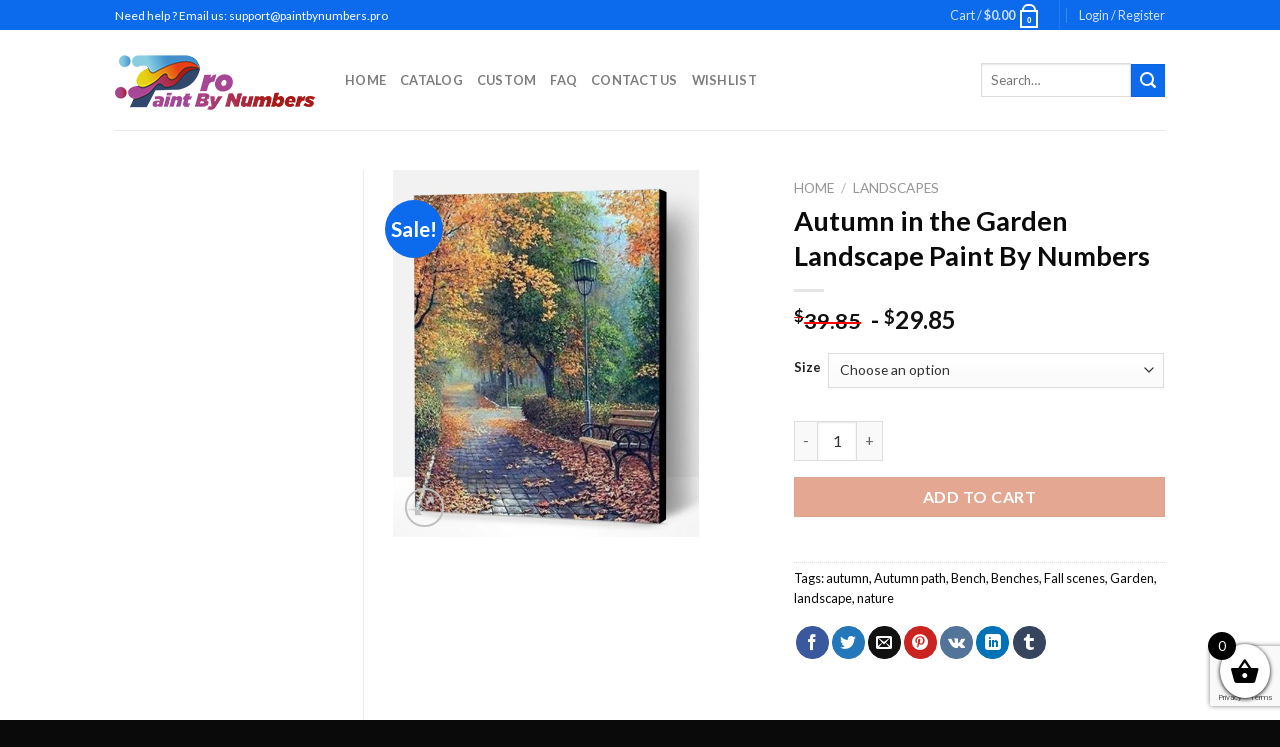

--- FILE ---
content_type: text/html; charset=utf-8
request_url: https://www.google.com/recaptcha/api2/anchor?ar=1&k=6LcR7NYZAAAAAIIag0v5sP2ocYsOXSdoPPg-e1f6&co=aHR0cHM6Ly9wYWludGJ5bnVtYmVycy5wcm86NDQz&hl=en&v=PoyoqOPhxBO7pBk68S4YbpHZ&size=invisible&anchor-ms=20000&execute-ms=30000&cb=kpdx0580vxk
body_size: 49739
content:
<!DOCTYPE HTML><html dir="ltr" lang="en"><head><meta http-equiv="Content-Type" content="text/html; charset=UTF-8">
<meta http-equiv="X-UA-Compatible" content="IE=edge">
<title>reCAPTCHA</title>
<style type="text/css">
/* cyrillic-ext */
@font-face {
  font-family: 'Roboto';
  font-style: normal;
  font-weight: 400;
  font-stretch: 100%;
  src: url(//fonts.gstatic.com/s/roboto/v48/KFO7CnqEu92Fr1ME7kSn66aGLdTylUAMa3GUBHMdazTgWw.woff2) format('woff2');
  unicode-range: U+0460-052F, U+1C80-1C8A, U+20B4, U+2DE0-2DFF, U+A640-A69F, U+FE2E-FE2F;
}
/* cyrillic */
@font-face {
  font-family: 'Roboto';
  font-style: normal;
  font-weight: 400;
  font-stretch: 100%;
  src: url(//fonts.gstatic.com/s/roboto/v48/KFO7CnqEu92Fr1ME7kSn66aGLdTylUAMa3iUBHMdazTgWw.woff2) format('woff2');
  unicode-range: U+0301, U+0400-045F, U+0490-0491, U+04B0-04B1, U+2116;
}
/* greek-ext */
@font-face {
  font-family: 'Roboto';
  font-style: normal;
  font-weight: 400;
  font-stretch: 100%;
  src: url(//fonts.gstatic.com/s/roboto/v48/KFO7CnqEu92Fr1ME7kSn66aGLdTylUAMa3CUBHMdazTgWw.woff2) format('woff2');
  unicode-range: U+1F00-1FFF;
}
/* greek */
@font-face {
  font-family: 'Roboto';
  font-style: normal;
  font-weight: 400;
  font-stretch: 100%;
  src: url(//fonts.gstatic.com/s/roboto/v48/KFO7CnqEu92Fr1ME7kSn66aGLdTylUAMa3-UBHMdazTgWw.woff2) format('woff2');
  unicode-range: U+0370-0377, U+037A-037F, U+0384-038A, U+038C, U+038E-03A1, U+03A3-03FF;
}
/* math */
@font-face {
  font-family: 'Roboto';
  font-style: normal;
  font-weight: 400;
  font-stretch: 100%;
  src: url(//fonts.gstatic.com/s/roboto/v48/KFO7CnqEu92Fr1ME7kSn66aGLdTylUAMawCUBHMdazTgWw.woff2) format('woff2');
  unicode-range: U+0302-0303, U+0305, U+0307-0308, U+0310, U+0312, U+0315, U+031A, U+0326-0327, U+032C, U+032F-0330, U+0332-0333, U+0338, U+033A, U+0346, U+034D, U+0391-03A1, U+03A3-03A9, U+03B1-03C9, U+03D1, U+03D5-03D6, U+03F0-03F1, U+03F4-03F5, U+2016-2017, U+2034-2038, U+203C, U+2040, U+2043, U+2047, U+2050, U+2057, U+205F, U+2070-2071, U+2074-208E, U+2090-209C, U+20D0-20DC, U+20E1, U+20E5-20EF, U+2100-2112, U+2114-2115, U+2117-2121, U+2123-214F, U+2190, U+2192, U+2194-21AE, U+21B0-21E5, U+21F1-21F2, U+21F4-2211, U+2213-2214, U+2216-22FF, U+2308-230B, U+2310, U+2319, U+231C-2321, U+2336-237A, U+237C, U+2395, U+239B-23B7, U+23D0, U+23DC-23E1, U+2474-2475, U+25AF, U+25B3, U+25B7, U+25BD, U+25C1, U+25CA, U+25CC, U+25FB, U+266D-266F, U+27C0-27FF, U+2900-2AFF, U+2B0E-2B11, U+2B30-2B4C, U+2BFE, U+3030, U+FF5B, U+FF5D, U+1D400-1D7FF, U+1EE00-1EEFF;
}
/* symbols */
@font-face {
  font-family: 'Roboto';
  font-style: normal;
  font-weight: 400;
  font-stretch: 100%;
  src: url(//fonts.gstatic.com/s/roboto/v48/KFO7CnqEu92Fr1ME7kSn66aGLdTylUAMaxKUBHMdazTgWw.woff2) format('woff2');
  unicode-range: U+0001-000C, U+000E-001F, U+007F-009F, U+20DD-20E0, U+20E2-20E4, U+2150-218F, U+2190, U+2192, U+2194-2199, U+21AF, U+21E6-21F0, U+21F3, U+2218-2219, U+2299, U+22C4-22C6, U+2300-243F, U+2440-244A, U+2460-24FF, U+25A0-27BF, U+2800-28FF, U+2921-2922, U+2981, U+29BF, U+29EB, U+2B00-2BFF, U+4DC0-4DFF, U+FFF9-FFFB, U+10140-1018E, U+10190-1019C, U+101A0, U+101D0-101FD, U+102E0-102FB, U+10E60-10E7E, U+1D2C0-1D2D3, U+1D2E0-1D37F, U+1F000-1F0FF, U+1F100-1F1AD, U+1F1E6-1F1FF, U+1F30D-1F30F, U+1F315, U+1F31C, U+1F31E, U+1F320-1F32C, U+1F336, U+1F378, U+1F37D, U+1F382, U+1F393-1F39F, U+1F3A7-1F3A8, U+1F3AC-1F3AF, U+1F3C2, U+1F3C4-1F3C6, U+1F3CA-1F3CE, U+1F3D4-1F3E0, U+1F3ED, U+1F3F1-1F3F3, U+1F3F5-1F3F7, U+1F408, U+1F415, U+1F41F, U+1F426, U+1F43F, U+1F441-1F442, U+1F444, U+1F446-1F449, U+1F44C-1F44E, U+1F453, U+1F46A, U+1F47D, U+1F4A3, U+1F4B0, U+1F4B3, U+1F4B9, U+1F4BB, U+1F4BF, U+1F4C8-1F4CB, U+1F4D6, U+1F4DA, U+1F4DF, U+1F4E3-1F4E6, U+1F4EA-1F4ED, U+1F4F7, U+1F4F9-1F4FB, U+1F4FD-1F4FE, U+1F503, U+1F507-1F50B, U+1F50D, U+1F512-1F513, U+1F53E-1F54A, U+1F54F-1F5FA, U+1F610, U+1F650-1F67F, U+1F687, U+1F68D, U+1F691, U+1F694, U+1F698, U+1F6AD, U+1F6B2, U+1F6B9-1F6BA, U+1F6BC, U+1F6C6-1F6CF, U+1F6D3-1F6D7, U+1F6E0-1F6EA, U+1F6F0-1F6F3, U+1F6F7-1F6FC, U+1F700-1F7FF, U+1F800-1F80B, U+1F810-1F847, U+1F850-1F859, U+1F860-1F887, U+1F890-1F8AD, U+1F8B0-1F8BB, U+1F8C0-1F8C1, U+1F900-1F90B, U+1F93B, U+1F946, U+1F984, U+1F996, U+1F9E9, U+1FA00-1FA6F, U+1FA70-1FA7C, U+1FA80-1FA89, U+1FA8F-1FAC6, U+1FACE-1FADC, U+1FADF-1FAE9, U+1FAF0-1FAF8, U+1FB00-1FBFF;
}
/* vietnamese */
@font-face {
  font-family: 'Roboto';
  font-style: normal;
  font-weight: 400;
  font-stretch: 100%;
  src: url(//fonts.gstatic.com/s/roboto/v48/KFO7CnqEu92Fr1ME7kSn66aGLdTylUAMa3OUBHMdazTgWw.woff2) format('woff2');
  unicode-range: U+0102-0103, U+0110-0111, U+0128-0129, U+0168-0169, U+01A0-01A1, U+01AF-01B0, U+0300-0301, U+0303-0304, U+0308-0309, U+0323, U+0329, U+1EA0-1EF9, U+20AB;
}
/* latin-ext */
@font-face {
  font-family: 'Roboto';
  font-style: normal;
  font-weight: 400;
  font-stretch: 100%;
  src: url(//fonts.gstatic.com/s/roboto/v48/KFO7CnqEu92Fr1ME7kSn66aGLdTylUAMa3KUBHMdazTgWw.woff2) format('woff2');
  unicode-range: U+0100-02BA, U+02BD-02C5, U+02C7-02CC, U+02CE-02D7, U+02DD-02FF, U+0304, U+0308, U+0329, U+1D00-1DBF, U+1E00-1E9F, U+1EF2-1EFF, U+2020, U+20A0-20AB, U+20AD-20C0, U+2113, U+2C60-2C7F, U+A720-A7FF;
}
/* latin */
@font-face {
  font-family: 'Roboto';
  font-style: normal;
  font-weight: 400;
  font-stretch: 100%;
  src: url(//fonts.gstatic.com/s/roboto/v48/KFO7CnqEu92Fr1ME7kSn66aGLdTylUAMa3yUBHMdazQ.woff2) format('woff2');
  unicode-range: U+0000-00FF, U+0131, U+0152-0153, U+02BB-02BC, U+02C6, U+02DA, U+02DC, U+0304, U+0308, U+0329, U+2000-206F, U+20AC, U+2122, U+2191, U+2193, U+2212, U+2215, U+FEFF, U+FFFD;
}
/* cyrillic-ext */
@font-face {
  font-family: 'Roboto';
  font-style: normal;
  font-weight: 500;
  font-stretch: 100%;
  src: url(//fonts.gstatic.com/s/roboto/v48/KFO7CnqEu92Fr1ME7kSn66aGLdTylUAMa3GUBHMdazTgWw.woff2) format('woff2');
  unicode-range: U+0460-052F, U+1C80-1C8A, U+20B4, U+2DE0-2DFF, U+A640-A69F, U+FE2E-FE2F;
}
/* cyrillic */
@font-face {
  font-family: 'Roboto';
  font-style: normal;
  font-weight: 500;
  font-stretch: 100%;
  src: url(//fonts.gstatic.com/s/roboto/v48/KFO7CnqEu92Fr1ME7kSn66aGLdTylUAMa3iUBHMdazTgWw.woff2) format('woff2');
  unicode-range: U+0301, U+0400-045F, U+0490-0491, U+04B0-04B1, U+2116;
}
/* greek-ext */
@font-face {
  font-family: 'Roboto';
  font-style: normal;
  font-weight: 500;
  font-stretch: 100%;
  src: url(//fonts.gstatic.com/s/roboto/v48/KFO7CnqEu92Fr1ME7kSn66aGLdTylUAMa3CUBHMdazTgWw.woff2) format('woff2');
  unicode-range: U+1F00-1FFF;
}
/* greek */
@font-face {
  font-family: 'Roboto';
  font-style: normal;
  font-weight: 500;
  font-stretch: 100%;
  src: url(//fonts.gstatic.com/s/roboto/v48/KFO7CnqEu92Fr1ME7kSn66aGLdTylUAMa3-UBHMdazTgWw.woff2) format('woff2');
  unicode-range: U+0370-0377, U+037A-037F, U+0384-038A, U+038C, U+038E-03A1, U+03A3-03FF;
}
/* math */
@font-face {
  font-family: 'Roboto';
  font-style: normal;
  font-weight: 500;
  font-stretch: 100%;
  src: url(//fonts.gstatic.com/s/roboto/v48/KFO7CnqEu92Fr1ME7kSn66aGLdTylUAMawCUBHMdazTgWw.woff2) format('woff2');
  unicode-range: U+0302-0303, U+0305, U+0307-0308, U+0310, U+0312, U+0315, U+031A, U+0326-0327, U+032C, U+032F-0330, U+0332-0333, U+0338, U+033A, U+0346, U+034D, U+0391-03A1, U+03A3-03A9, U+03B1-03C9, U+03D1, U+03D5-03D6, U+03F0-03F1, U+03F4-03F5, U+2016-2017, U+2034-2038, U+203C, U+2040, U+2043, U+2047, U+2050, U+2057, U+205F, U+2070-2071, U+2074-208E, U+2090-209C, U+20D0-20DC, U+20E1, U+20E5-20EF, U+2100-2112, U+2114-2115, U+2117-2121, U+2123-214F, U+2190, U+2192, U+2194-21AE, U+21B0-21E5, U+21F1-21F2, U+21F4-2211, U+2213-2214, U+2216-22FF, U+2308-230B, U+2310, U+2319, U+231C-2321, U+2336-237A, U+237C, U+2395, U+239B-23B7, U+23D0, U+23DC-23E1, U+2474-2475, U+25AF, U+25B3, U+25B7, U+25BD, U+25C1, U+25CA, U+25CC, U+25FB, U+266D-266F, U+27C0-27FF, U+2900-2AFF, U+2B0E-2B11, U+2B30-2B4C, U+2BFE, U+3030, U+FF5B, U+FF5D, U+1D400-1D7FF, U+1EE00-1EEFF;
}
/* symbols */
@font-face {
  font-family: 'Roboto';
  font-style: normal;
  font-weight: 500;
  font-stretch: 100%;
  src: url(//fonts.gstatic.com/s/roboto/v48/KFO7CnqEu92Fr1ME7kSn66aGLdTylUAMaxKUBHMdazTgWw.woff2) format('woff2');
  unicode-range: U+0001-000C, U+000E-001F, U+007F-009F, U+20DD-20E0, U+20E2-20E4, U+2150-218F, U+2190, U+2192, U+2194-2199, U+21AF, U+21E6-21F0, U+21F3, U+2218-2219, U+2299, U+22C4-22C6, U+2300-243F, U+2440-244A, U+2460-24FF, U+25A0-27BF, U+2800-28FF, U+2921-2922, U+2981, U+29BF, U+29EB, U+2B00-2BFF, U+4DC0-4DFF, U+FFF9-FFFB, U+10140-1018E, U+10190-1019C, U+101A0, U+101D0-101FD, U+102E0-102FB, U+10E60-10E7E, U+1D2C0-1D2D3, U+1D2E0-1D37F, U+1F000-1F0FF, U+1F100-1F1AD, U+1F1E6-1F1FF, U+1F30D-1F30F, U+1F315, U+1F31C, U+1F31E, U+1F320-1F32C, U+1F336, U+1F378, U+1F37D, U+1F382, U+1F393-1F39F, U+1F3A7-1F3A8, U+1F3AC-1F3AF, U+1F3C2, U+1F3C4-1F3C6, U+1F3CA-1F3CE, U+1F3D4-1F3E0, U+1F3ED, U+1F3F1-1F3F3, U+1F3F5-1F3F7, U+1F408, U+1F415, U+1F41F, U+1F426, U+1F43F, U+1F441-1F442, U+1F444, U+1F446-1F449, U+1F44C-1F44E, U+1F453, U+1F46A, U+1F47D, U+1F4A3, U+1F4B0, U+1F4B3, U+1F4B9, U+1F4BB, U+1F4BF, U+1F4C8-1F4CB, U+1F4D6, U+1F4DA, U+1F4DF, U+1F4E3-1F4E6, U+1F4EA-1F4ED, U+1F4F7, U+1F4F9-1F4FB, U+1F4FD-1F4FE, U+1F503, U+1F507-1F50B, U+1F50D, U+1F512-1F513, U+1F53E-1F54A, U+1F54F-1F5FA, U+1F610, U+1F650-1F67F, U+1F687, U+1F68D, U+1F691, U+1F694, U+1F698, U+1F6AD, U+1F6B2, U+1F6B9-1F6BA, U+1F6BC, U+1F6C6-1F6CF, U+1F6D3-1F6D7, U+1F6E0-1F6EA, U+1F6F0-1F6F3, U+1F6F7-1F6FC, U+1F700-1F7FF, U+1F800-1F80B, U+1F810-1F847, U+1F850-1F859, U+1F860-1F887, U+1F890-1F8AD, U+1F8B0-1F8BB, U+1F8C0-1F8C1, U+1F900-1F90B, U+1F93B, U+1F946, U+1F984, U+1F996, U+1F9E9, U+1FA00-1FA6F, U+1FA70-1FA7C, U+1FA80-1FA89, U+1FA8F-1FAC6, U+1FACE-1FADC, U+1FADF-1FAE9, U+1FAF0-1FAF8, U+1FB00-1FBFF;
}
/* vietnamese */
@font-face {
  font-family: 'Roboto';
  font-style: normal;
  font-weight: 500;
  font-stretch: 100%;
  src: url(//fonts.gstatic.com/s/roboto/v48/KFO7CnqEu92Fr1ME7kSn66aGLdTylUAMa3OUBHMdazTgWw.woff2) format('woff2');
  unicode-range: U+0102-0103, U+0110-0111, U+0128-0129, U+0168-0169, U+01A0-01A1, U+01AF-01B0, U+0300-0301, U+0303-0304, U+0308-0309, U+0323, U+0329, U+1EA0-1EF9, U+20AB;
}
/* latin-ext */
@font-face {
  font-family: 'Roboto';
  font-style: normal;
  font-weight: 500;
  font-stretch: 100%;
  src: url(//fonts.gstatic.com/s/roboto/v48/KFO7CnqEu92Fr1ME7kSn66aGLdTylUAMa3KUBHMdazTgWw.woff2) format('woff2');
  unicode-range: U+0100-02BA, U+02BD-02C5, U+02C7-02CC, U+02CE-02D7, U+02DD-02FF, U+0304, U+0308, U+0329, U+1D00-1DBF, U+1E00-1E9F, U+1EF2-1EFF, U+2020, U+20A0-20AB, U+20AD-20C0, U+2113, U+2C60-2C7F, U+A720-A7FF;
}
/* latin */
@font-face {
  font-family: 'Roboto';
  font-style: normal;
  font-weight: 500;
  font-stretch: 100%;
  src: url(//fonts.gstatic.com/s/roboto/v48/KFO7CnqEu92Fr1ME7kSn66aGLdTylUAMa3yUBHMdazQ.woff2) format('woff2');
  unicode-range: U+0000-00FF, U+0131, U+0152-0153, U+02BB-02BC, U+02C6, U+02DA, U+02DC, U+0304, U+0308, U+0329, U+2000-206F, U+20AC, U+2122, U+2191, U+2193, U+2212, U+2215, U+FEFF, U+FFFD;
}
/* cyrillic-ext */
@font-face {
  font-family: 'Roboto';
  font-style: normal;
  font-weight: 900;
  font-stretch: 100%;
  src: url(//fonts.gstatic.com/s/roboto/v48/KFO7CnqEu92Fr1ME7kSn66aGLdTylUAMa3GUBHMdazTgWw.woff2) format('woff2');
  unicode-range: U+0460-052F, U+1C80-1C8A, U+20B4, U+2DE0-2DFF, U+A640-A69F, U+FE2E-FE2F;
}
/* cyrillic */
@font-face {
  font-family: 'Roboto';
  font-style: normal;
  font-weight: 900;
  font-stretch: 100%;
  src: url(//fonts.gstatic.com/s/roboto/v48/KFO7CnqEu92Fr1ME7kSn66aGLdTylUAMa3iUBHMdazTgWw.woff2) format('woff2');
  unicode-range: U+0301, U+0400-045F, U+0490-0491, U+04B0-04B1, U+2116;
}
/* greek-ext */
@font-face {
  font-family: 'Roboto';
  font-style: normal;
  font-weight: 900;
  font-stretch: 100%;
  src: url(//fonts.gstatic.com/s/roboto/v48/KFO7CnqEu92Fr1ME7kSn66aGLdTylUAMa3CUBHMdazTgWw.woff2) format('woff2');
  unicode-range: U+1F00-1FFF;
}
/* greek */
@font-face {
  font-family: 'Roboto';
  font-style: normal;
  font-weight: 900;
  font-stretch: 100%;
  src: url(//fonts.gstatic.com/s/roboto/v48/KFO7CnqEu92Fr1ME7kSn66aGLdTylUAMa3-UBHMdazTgWw.woff2) format('woff2');
  unicode-range: U+0370-0377, U+037A-037F, U+0384-038A, U+038C, U+038E-03A1, U+03A3-03FF;
}
/* math */
@font-face {
  font-family: 'Roboto';
  font-style: normal;
  font-weight: 900;
  font-stretch: 100%;
  src: url(//fonts.gstatic.com/s/roboto/v48/KFO7CnqEu92Fr1ME7kSn66aGLdTylUAMawCUBHMdazTgWw.woff2) format('woff2');
  unicode-range: U+0302-0303, U+0305, U+0307-0308, U+0310, U+0312, U+0315, U+031A, U+0326-0327, U+032C, U+032F-0330, U+0332-0333, U+0338, U+033A, U+0346, U+034D, U+0391-03A1, U+03A3-03A9, U+03B1-03C9, U+03D1, U+03D5-03D6, U+03F0-03F1, U+03F4-03F5, U+2016-2017, U+2034-2038, U+203C, U+2040, U+2043, U+2047, U+2050, U+2057, U+205F, U+2070-2071, U+2074-208E, U+2090-209C, U+20D0-20DC, U+20E1, U+20E5-20EF, U+2100-2112, U+2114-2115, U+2117-2121, U+2123-214F, U+2190, U+2192, U+2194-21AE, U+21B0-21E5, U+21F1-21F2, U+21F4-2211, U+2213-2214, U+2216-22FF, U+2308-230B, U+2310, U+2319, U+231C-2321, U+2336-237A, U+237C, U+2395, U+239B-23B7, U+23D0, U+23DC-23E1, U+2474-2475, U+25AF, U+25B3, U+25B7, U+25BD, U+25C1, U+25CA, U+25CC, U+25FB, U+266D-266F, U+27C0-27FF, U+2900-2AFF, U+2B0E-2B11, U+2B30-2B4C, U+2BFE, U+3030, U+FF5B, U+FF5D, U+1D400-1D7FF, U+1EE00-1EEFF;
}
/* symbols */
@font-face {
  font-family: 'Roboto';
  font-style: normal;
  font-weight: 900;
  font-stretch: 100%;
  src: url(//fonts.gstatic.com/s/roboto/v48/KFO7CnqEu92Fr1ME7kSn66aGLdTylUAMaxKUBHMdazTgWw.woff2) format('woff2');
  unicode-range: U+0001-000C, U+000E-001F, U+007F-009F, U+20DD-20E0, U+20E2-20E4, U+2150-218F, U+2190, U+2192, U+2194-2199, U+21AF, U+21E6-21F0, U+21F3, U+2218-2219, U+2299, U+22C4-22C6, U+2300-243F, U+2440-244A, U+2460-24FF, U+25A0-27BF, U+2800-28FF, U+2921-2922, U+2981, U+29BF, U+29EB, U+2B00-2BFF, U+4DC0-4DFF, U+FFF9-FFFB, U+10140-1018E, U+10190-1019C, U+101A0, U+101D0-101FD, U+102E0-102FB, U+10E60-10E7E, U+1D2C0-1D2D3, U+1D2E0-1D37F, U+1F000-1F0FF, U+1F100-1F1AD, U+1F1E6-1F1FF, U+1F30D-1F30F, U+1F315, U+1F31C, U+1F31E, U+1F320-1F32C, U+1F336, U+1F378, U+1F37D, U+1F382, U+1F393-1F39F, U+1F3A7-1F3A8, U+1F3AC-1F3AF, U+1F3C2, U+1F3C4-1F3C6, U+1F3CA-1F3CE, U+1F3D4-1F3E0, U+1F3ED, U+1F3F1-1F3F3, U+1F3F5-1F3F7, U+1F408, U+1F415, U+1F41F, U+1F426, U+1F43F, U+1F441-1F442, U+1F444, U+1F446-1F449, U+1F44C-1F44E, U+1F453, U+1F46A, U+1F47D, U+1F4A3, U+1F4B0, U+1F4B3, U+1F4B9, U+1F4BB, U+1F4BF, U+1F4C8-1F4CB, U+1F4D6, U+1F4DA, U+1F4DF, U+1F4E3-1F4E6, U+1F4EA-1F4ED, U+1F4F7, U+1F4F9-1F4FB, U+1F4FD-1F4FE, U+1F503, U+1F507-1F50B, U+1F50D, U+1F512-1F513, U+1F53E-1F54A, U+1F54F-1F5FA, U+1F610, U+1F650-1F67F, U+1F687, U+1F68D, U+1F691, U+1F694, U+1F698, U+1F6AD, U+1F6B2, U+1F6B9-1F6BA, U+1F6BC, U+1F6C6-1F6CF, U+1F6D3-1F6D7, U+1F6E0-1F6EA, U+1F6F0-1F6F3, U+1F6F7-1F6FC, U+1F700-1F7FF, U+1F800-1F80B, U+1F810-1F847, U+1F850-1F859, U+1F860-1F887, U+1F890-1F8AD, U+1F8B0-1F8BB, U+1F8C0-1F8C1, U+1F900-1F90B, U+1F93B, U+1F946, U+1F984, U+1F996, U+1F9E9, U+1FA00-1FA6F, U+1FA70-1FA7C, U+1FA80-1FA89, U+1FA8F-1FAC6, U+1FACE-1FADC, U+1FADF-1FAE9, U+1FAF0-1FAF8, U+1FB00-1FBFF;
}
/* vietnamese */
@font-face {
  font-family: 'Roboto';
  font-style: normal;
  font-weight: 900;
  font-stretch: 100%;
  src: url(//fonts.gstatic.com/s/roboto/v48/KFO7CnqEu92Fr1ME7kSn66aGLdTylUAMa3OUBHMdazTgWw.woff2) format('woff2');
  unicode-range: U+0102-0103, U+0110-0111, U+0128-0129, U+0168-0169, U+01A0-01A1, U+01AF-01B0, U+0300-0301, U+0303-0304, U+0308-0309, U+0323, U+0329, U+1EA0-1EF9, U+20AB;
}
/* latin-ext */
@font-face {
  font-family: 'Roboto';
  font-style: normal;
  font-weight: 900;
  font-stretch: 100%;
  src: url(//fonts.gstatic.com/s/roboto/v48/KFO7CnqEu92Fr1ME7kSn66aGLdTylUAMa3KUBHMdazTgWw.woff2) format('woff2');
  unicode-range: U+0100-02BA, U+02BD-02C5, U+02C7-02CC, U+02CE-02D7, U+02DD-02FF, U+0304, U+0308, U+0329, U+1D00-1DBF, U+1E00-1E9F, U+1EF2-1EFF, U+2020, U+20A0-20AB, U+20AD-20C0, U+2113, U+2C60-2C7F, U+A720-A7FF;
}
/* latin */
@font-face {
  font-family: 'Roboto';
  font-style: normal;
  font-weight: 900;
  font-stretch: 100%;
  src: url(//fonts.gstatic.com/s/roboto/v48/KFO7CnqEu92Fr1ME7kSn66aGLdTylUAMa3yUBHMdazQ.woff2) format('woff2');
  unicode-range: U+0000-00FF, U+0131, U+0152-0153, U+02BB-02BC, U+02C6, U+02DA, U+02DC, U+0304, U+0308, U+0329, U+2000-206F, U+20AC, U+2122, U+2191, U+2193, U+2212, U+2215, U+FEFF, U+FFFD;
}

</style>
<link rel="stylesheet" type="text/css" href="https://www.gstatic.com/recaptcha/releases/PoyoqOPhxBO7pBk68S4YbpHZ/styles__ltr.css">
<script nonce="G8-mxEutmjOVuDOU67kfPA" type="text/javascript">window['__recaptcha_api'] = 'https://www.google.com/recaptcha/api2/';</script>
<script type="text/javascript" src="https://www.gstatic.com/recaptcha/releases/PoyoqOPhxBO7pBk68S4YbpHZ/recaptcha__en.js" nonce="G8-mxEutmjOVuDOU67kfPA">
      
    </script></head>
<body><div id="rc-anchor-alert" class="rc-anchor-alert"></div>
<input type="hidden" id="recaptcha-token" value="[base64]">
<script type="text/javascript" nonce="G8-mxEutmjOVuDOU67kfPA">
      recaptcha.anchor.Main.init("[\x22ainput\x22,[\x22bgdata\x22,\x22\x22,\[base64]/[base64]/MjU1Ong/[base64]/[base64]/[base64]/[base64]/[base64]/[base64]/[base64]/[base64]/[base64]/[base64]/[base64]/[base64]/[base64]/[base64]/[base64]\\u003d\x22,\[base64]\x22,\[base64]/[base64]/[base64]/[base64]/[base64]/DvMOhw5vDs8KRHHsMw784KBXDpkTDqcObMsKewrDDlRXDpcOXw6VAw5UJwqxrwqpWw6DChDBnw40ZUyB0wqDDg8K+w7PCt8Kew4fDtsKsw6U0eE4jScKmw58uTmJcJBZjKlLDssKkwqMOCsKXw6obRcKcdW7ClTLDm8KlwovDiQUaw4fCgxFkKsK8w7/DsnU/McOQfFzDmsKqwq3Dj8K/[base64]/DvEZ6w4/[base64]/[base64]/[base64]/DlSjCiSjDg8KIwrDDqyMSZhAaw7TDoTNuwqjCrCnCpQjCpE0Qw7tuXcKzw7YZwrFiw70CJMKvw67CoMKww4UdXR/DkMKvfBcYXMKODMK5dzLCs8OadMKUTHUrZsOKRn7CrsOuw5zDgsOYcibDiMKqw7rDnsKxKw41wqvCvWrCm2ptw70KLsKSw58YwpYjWsK9wqvCljHCjwoDwpnChsKjJwbDrcOCw6AoJMKJGhDDiFXDjsObw5XDhD3CocKQQy/DvDnDhwtzc8KNw6gmw6w8w6g+woV7wpY/WGN2ImpPacKKw6LDisK/VwXCvEjCp8OTw7NZwpvCgcKMKz/CtSV0RMOGPMOfWDTDsT82P8OyKhPCsk/Cp1EGwoVXSFjDtQ1fw5QqWAXCr3XCr8KyVA/Dln7Dl0LDpMO7E3wPOGoWwrZowos7wq1TTxEZw4nCrMKow7fCgwRIwoomworDtsOKw4YSw5jDvcOPd1wrwrhHN2tYwq7Dl3I/YsKhwo/ChmsXMEDCr1Znwo7Cih9Aw6zDv8KvfSB0BE3DhBnDiAoMaStDw6d+wp4HC8OEw4jCicKIY1UMwq9OXhnCn8O1wqArwr54wpnDmFXCrcKuFBDCghFJfcOcTwHClCk8aMKdwq5zdFBgWsO9w4ZkPcKOGcO8Glx+JEzCrcOROsObcH3CsMOaBRTCrl/CuxwgwrPDrzxJZMOfwq/[base64]/DgC0aGjrDp8OCChJQw4lmScKARHbCviUoOsOPw41awpbDu8KYNx7DmcKwwpkpDMOAclfDvxhDwqhaw4BGJ0Auwo/DtMOxw7gVG0hBEh7Ch8Khd8KUQsO/w4oxOzgywqkfw7PDjhsiw6zDtMKVFcOYE8KmaMKDZHDCq3VmBk7Cv8KPw6xUQcO4w6LDuMOid1nCnQXDr8OqA8K4woIlwrvCosOBwq/DgsKfd8O1wrPCunMzZsOXwpzCv8O3b1fDjm9/[base64]/[base64]/Ct2HCuXEmwq0IS8Oiw7fCmsO4w58iwqbDvsOvM1J8w71DL8Ohf35SwoQow4TDq1RELlrCiC/[base64]/[base64]/worCki1Zw5lLwr4dw6N1w4RDAMOAAVvDkGzCpMOHe1/DqsKrwr/[base64]/[base64]/DgsOSwqDDssK4MGzCvEx6dhVOVVHDhmjDhzTDjEgpwoMpw4rDmsOyWH8vw6PDlcO1w5plb3XDj8OkY8OoUMKuL8KHw4FTMG8Dw6pxw6vDhGHDvMKiUcKTw7zDisKjwozDiCR+N3Qqw7EFOMKtw65yFi/DqEbCt8Ozw4PCosKbw7vDhMOkFT/[base64]/IcKTKzXDrMK1wok5wqjCnQDDmHLCgsKHwo4Nw68IYsKrwpTDiMOSN8KXdMORwoLDn3FEw6RnSwNowo4twowsw6QsbgIYwq/CuhA5JcKMwodtwrnDsxnCqE9xLl3CnBjCusO3wq9RwqrCnwrDk8OcwqbCk8OLXSpDw7HCqsO+U8O0w77DmBDCjS3CmsKOw7fDtcKTM3/DqWDCmQ/DucKjHcKBc0VFS1QWwpPChhZBw6LDkMORa8O3w4nDiHM/w6BpLMOiwrAHPS5VNyzCuCXChEJsWsK5w6h+EcOrwoMgQwfCknRVwpTDpcKTBcKYVcKPC8OUwpnCnMKBwr9AwoNXQsOwb1XDoE5rw7bDlTHDohRWw4MGL8OFwp9/[base64]/CrCXCrUvDn20ow7ZWwpbCplTCjFFHRsKAICgNw6jDt8K7OGrDhTrCj8OewqMzw6E6wqkCXjjCsgLCosK7wrRwwpcsQWUGw61BPcObbcKqRMOCw7Uzw7/DvR4Ww67DvcKXHgDCu8Kgw5V4woDCr8OmLsOaXgTCk3jDgGLCjWHDq0PDjHRAw6lOwoPCosK8w74KwqtkD8O4Ex1kw4HCl8OOw77DpX1jw7o6w57CgMOqw6EtaX3CmMKNUcOCw7EAw7DCh8KFC8K/PV96w7wPAHE4w5jDnVTDoQbCrsKKw7Q8CkfDt8KgD8OJwqBzaXrCpsKAFsKzw47CpMOyXcKcHhwNS8OkFwMCwpfCg8KUFsOPw4Y/J8KoP0g8DnAMwqVmTcK1w6HCtkbCpTnDgHwawrnCncOHwrLCqsOSbMObQyJ9wr5jwpAMf8KXw7ZUJjZhw5ZeYloWMcOLwo/CgMOTecO2wqXDmg7DuDrCgyHClBUVWMOAw7EewoEdw5BcwrEEwoHCnT/DqnJROiVtFDLCnsOjfMOMeH/[base64]/w6YOOcOeE8Oew49RQhVCQ8KIJFPDlRNcfzTDk3HCriJhasOgw77Cv8K5JydlwqUSwpdmw49dZyo3wr5twqvCviTCmsOxHEo4IcKSOid0w5ASeFkDMz5bRR8fUMKTT8OLZsO6IwXCnijDgHRiwqo/[base64]/DlgQXwqsIM2IEwoXDhEnCncO8OsOfw6HDk8OzwpnCglnDocK1V8OuwpYcwofDrMKHw7LCtMKtQcKicCNZUcKqNwbDsw/[base64]/w5l6YMOtFsKmawBVwrnCjsK1AMK0NsKLW8OeVcOYaMK4R3UnOsOcwpc5w4vDnsKTw45/e0PCmcOVw5/DtSpUGDMhwqzCmVwFw5TDmU3DgMKkwoElWF/DpsKjN1rCu8OpYVfDkBLCg3UwLsKJw6nCpcKJwqlPcsKXR8Ohw44Iw7rCkUJXRcKfVsOvaiUtw6fDh29Rw48TIsKdQMOePUrDqWYKTsO6wpXCtGnCh8KPRcOyQV80HmAWw7ZVbibDqX4Nw7TDok7CvFVeMT3Doh/CnMKaw6syw5/DosKnB8OKAQhyRMOxwoARMWHDv8KFIcOdwp/CklJuPcOfwq8rTcOuwqYrTitjw6luw7LDtlFgUcOkw6XDhsO4KMOww5RjwohKwqpew784AyAJw43CgMO/UifCrz0ob8OxOMOfM8Kow7QoFj7CncOTw47CksKjw7nCtxLDrC7CgyPCoW/DpDrDm8Odw4/DiU7Ch21PQcKTwrXCp0jDsHfDlRtiw6YFw6LCu8K2w5/CsmUfdcOdwq3Dl8O8Q8KIwqXDvMKgwpDCgHhjw49Xwogzw7h6wofCtTViw7gkA1DDtsOvOxLDgUzDk8OVPMO8wpZ4wo85GsOMwqPCisOFFXrClSI4PD7DkRR2wrA/w6TDkHJ8CHrCpRsiKsK8ZVpDw6FnDgh4woDDtsKPORZAwq8Mw5pXw4YHZMOwa8OCwofCicODwovDssOOw6cTwrjDpCVvwqDCtA3DpcKHAz/[base64]/DohA0FMKLwqN/RHjCm8O3woJxCGQqJsObw6DDgiTDicOpwrksURXClmJ4w7dKwqZiIcO2Jj/DrkTDqMOLwpUVw6BnMjzDtsO/Z0/Ds8OIw5bCisKGRTB7XcOKwojClWsWURUMwo84XE/CnTXDnwVZUsK5w58hw7jDu3jDrwvDpDPCjHDCuhHDhcKFVMKqSSg9w54lHCV/w6Erw6cHBMK1LUsAMFo3KmwJwrzCsTbDkkDCscKYw7wHwosFw7DDmMKlw49ubMOkwpzDusOWIh3CnGTDg8Ktwrsuwowyw5wZJE/[base64]/[base64]/w59ZfXVQw7I3w4LCrsO5PsKgNhXClsKXw4I5w7PCjsKyUcKJwpDDo8O+w4F9w5LCt8OVCmjDtWIxw7LDv8OHeGpeSsOCGWfCoMKbwqhQw4DDvsO+wpY9wpTDtCxSw4JIwpBhwrIIRj7CkWvCn2jCiF7Cu8OAb0LCmmRjQ8KeeRPCgcOYw4o4RjFRYHt/HsOKw5jCmcOvNnrDixUIUF0jfVrCmS1WegoMWlsocMKiCG/Dj8OuFsKLwr3DuMKyXEp9e3zDisOYfcK+w57DgHjDlkLDk8OqwozCowFXP8KXwr/ChD7Cm3XDuMKbw4XCnsKaTkhpG3PDs1sldzNaIcOLwrTCsWhnQmRfdQbCjcKTfsOpTcO+HsK9O8OLwp1QOhfDqcK5BlbDkcK+w4hIG8ODw4t6wpPChG9ewojDpGMOMsOWaMO7JcOCVHHCk3/DqB16wq/[base64]/DrMKIwq/[base64]/Ck8OyYsOuw6UWwqjDvMKmLUp5bDwQAsKwwqvChkvDuVLCqicQw5I9wqLDk8OaUMOKOw7DqXdJZcK/wpPCpEF3GE4jwo7CnSB5w4RVEVvDujrCpVcYL8Kmw4TDnMOnw7wkX1LDusOkw53CosK6P8KPWsOxT8Oiw6/DilvCvyHDgcOUS8KbKi/[base64]/[base64]/JcKIw5jClsOyw5PDmivDj8K2wpHCpMK2TTzCvW4QKcKQwp/DqMOswoZTERUKBDHCsytGwqDClGUxw7TCnMOXw5DChMOawpXDp0HDnMO4w57DnDbCll3Cj8KDBjFuwqV/[base64]/[base64]/TMKZwoPDl8Oiw4DCksK7wqhRw6olwoJww4zCpVPCukjDglvDsMKbw7PCjSlnwoITa8KhBsKSAsO6wrHCssKLUMOnwoBbNW56BcKhE8ONw64jwppBZMKnwpQYbTd+w6ZzHMKIwrYrw5fDgRB6fj/[base64]/Ctk3DqcOBecO3Y08TO3IbIMKDwqfDnzI9w57Crm/[base64]/Dr8O2QEoswpfChSLDkEzDuMK2w7zDkcKAw6x3w4RXBz7CsHhvw7jDv8KmCsOWw7LCu8KNw6IfGsOdEMK9wrN5w4Q/ZSgETAnDvMOtw7vDhFrCoErDt1DDkEIufG4ZdSPCnsKnd2glw63DpMKEwr59KcOLwr9NbgTCqEcww73CmsOSw5jDjHwPfTXCpVtAwppJGMO5wpnCsQvDkcO3w6wFwpgRw6Frw6EfwrXDssONwqXCocOENsO6w4lOw6nCgSEEaMKkK8Knw4fDh8KVwq/Dp8KNZsK5w7DCjClPwrZEwpRIXRLDslnDqUVjdgMxw5VHZMOAM8Kvw79PDcKPEsOOZAYIwqrCrMKEw5/DlWDDuQ3Duitcw7B8wrNlwpnDngVUwp7DhREIIcK1wqdww5HCicKVw54Uwq4jOMKgfHXDgmJ9e8KFCDV7w5rCucK/YsOKASIuw7NBPMKjJMK+w4gvw6PCpcOUCXY7wq0yw7rChyDCn8Knb8OjHGTDpsOBwpsKw5Ufw67DjDrCnkprw4EKKCLDs2MPBMKZwqfDkEo3w5/Cu8OxYHoOw4XCvcKjw4XDl8OidDNMw5UjwpnCsjARVw7Duz/CvMONwoDCnjN5A8KzKcOiwofDsXXCmBjCjcKrOXEnw7U5DnLDhcOJT8O4w7HDqRLCt8Kow7cSH19jw6DDnsOTwp8Gw7HDkU/Dhy/[base64]/DoC9fA8OlwqrDpEFfcsK2NMKrbz0BwqzDvsODOxzDscKDw59nfB3DocOvw7BlDsKKVCfDuV1rwqx6wrLDtsO4YMKswp/CuMKPw6LDoWpjwpfCo8K5FynCmcOgw5l9d8KkGSoCAMKhR8Opw67DnkYMMsOuQMOuw7/CtzvCmMOyUcKQB1zCvsO5O8Klw6RCAQAaNsK4McOfwqXCosKhw6swbcKjUMKZw61Dw43CnsKEHU/Djk4FwolhKUNxw7zCiD/CgMOQJXJjwogcPlLDhcK0woTCqsOowrbCt8K/wrbDvwotwqTDiVHDoMKrw5gmd1LDhcKfwrvDuMKuwqwcw5TDiQ52DWDDrBPDuWMsNCPDugo4w5DCoyY2QMOuL3QWXcKZwo/Dp8KRwrfDvhwBGsKEVsKuB8O+woA2K8KZXcKxwrzDiB/CosOBwotdw4TCqDEAEHnCicOSwoxfGH05woBxw6kjacKXw4XDgF0Tw6E7DQ/DtMKmw4RMw5zCg8KeQsKiYDdFKAdhbsOPwp3Cq8KvRQJMw6sfw43CtcOkwow2w7LDmz18w4jCtj3CsFTCjMK/wrsowr/[base64]/DuMOoEwrChMOaw73CnsKsNsOawoXCjUzCisKKw7zDjD7Drk/CvsOcUsK3w5w+DzdTwpYeLzYAw4jCscKww4XDn8KowrHDgMKOw75fPcOxwp7Cq8Kmw5U3S3DDgEJpVXg/w61vw4hPw77Dq3bDtGQaTDPDgMOdDw3CjSjDs8K/[base64]/dcOfbMK6wposwqXCoMKqTmXDu8O5w5LDu2k5wqU0bcKXwrhBc3TDsMKUN2Bpw4bCglRKwq7DpErCtQnDkDrCmj52wobDh8OTw4zChMOAwpRzS8O+VcO7d8KzLUjChsK/IQldwqrDvjl7wqwGfAIgMVxXw7PCiMOAw6bDpMKewoZvw7EfSz43wrdGdCLCm8Ofwo3DpsKQw6bDqxTDs08uw7rCvsOQJMKSZhPCo3HDh0/ChcKcRAEsckDCqGDDhMKmwrJqUQVWw7rDjDoGMGTCrmTDgg0JUCDCl8KETcO1ZjVTw4xBS8Ksw7cWX3sWZcOxw4/Cg8KxTgp2w4LDn8KrI3IvU8KhIsOSbCnCs181wpPDucK5wpUhDwrDicKgYsOeQGLDlQrCgcKWejtwABvCvMKYwpM1woIXZcK8acOMw6LCssO9ellrwoB2NsOmHMKsw63CiktqE8Kfwr9DFAABIMO9wp/CvDTDqcKMw7/Ct8KDw4/Cu8KMFcK3fzUfSUPDmsKfw58qbsOjw5TCozrCn8OLw6HCisK0w4DDncKRw4vCk8KHwqEWw7JtwpXCtMKjI2XCtMKyKiw8w7UqHx4xw5LDnV7CunPDjMOgw6cpQnTCk2hpw4vCkH7Dp8O/dcKCIcKJYW/DmsK2USrDr2gZccKqa8Obw7Uaw4VhKndxwoJlw7dtF8OoFcKFwop7GsO1wpvCqMK/JQpew7lIw5DDrzB/w63DscKoMWvDgcKbw6UhPMO3IcKUwoPDkMOyMcOJUDpMwpQyOMOocMKpw5LDnARhwp1NMBB8wo/Dq8KxLcO/[base64]/CvMKoLcOrw4AUwo8mfsORwoTCoVZHWcO+EMOewpNhAGXDg1LCumrDjk/DjMK0w7V8w6HDtsO8w7BePhzCiR/DlQtFw5UBVkXCnknCvMKmw6x1I0IJw6/DrMKsw6HCiMKrDB8qw68nwqR7KxFXXcKGegTDkcO4w7bCpMKCwrLCkcOdwqTDpGjCoMOCT3HCuAA4QFBIwp7DkMOyDsKtKsKKF0PDgMKPwogPYMOkDn5wW8KYc8KmCiLCu23DnMOtw5rDnMOvecKBwpjDlMKew6/Dl2oVw5MAw54ybXdyXgdawp3DqW7CmmHCrlzCvxPDo2XCryPDr8OPwoExFXTDgndZW8KlwpIRwr3CqsK5wrB7wrglBcOhYsKXwrZnWcK7wqrDocKfw5VNw6dpw6k6wpBiIMORwrkXGm7CgwQRw6DDp1/Ct8KqwqduJmvCiRB7wo85wpcQPsOITsOiwp4bw55aw7lXw5gRUkLDtyPCtC/DpENjw47DscKHbsOZw5DDm8KKwoHDs8KZwqDDmMKvwrrDn8KdFWN6cUZuw7/CnUlWMsOZY8OoIMODwrcpworDmz5Fwo8Ewq9pwrBXPnAow5YPD3EOAMKXB8KkJGcDw7nDssKmw47DjTgpXsO2QALCnsOSPsKJfnTCscODwp8SPcOLRsKtw7wubsOacsK/w4EMw5FtwpzDuMOKwrvDjB3DmcKpwo5yAcKQIsKuOsKVY3/ChsKHRggTeg0swpJ/[base64]/asKmDsOfwo0nwqYHSWsBEB57woANw489w70fTDPDlsOsU8OAw4xAwqXChMK7wr3ClkMXwrvCucKze8O3wrXDusKhDXbClF3Cq8KFwrHDrMOLVcOVHC3ClcKIwqjDpy/[base64]/[base64]/DrWjDtlrCpXzDgwPDtSPDuMOhwo9gw7vCl8OgwqlHwqwUwoQxwphWw4TDjsKVaR7DixjCpg3CpcOke8O6TsKzMMOjYcOwDMKiHxpxaAvCh8KFM8Oxwq4pGkQzH8OFwqNMBcOJa8OeNsKVwpDDj8KwwrN+f8OWPx7CrCDDmkvCrkbCjFdaw4subXIMcMK9wr/[base64]/DhMOdKR5vwozDscO+w7RmCxQbwonCqH/DjsKvJgrCssOSwrPCi8OFwqnDncKHwqUTw7jCkgHCsn7Ck3jDjcO9Lz7Cl8O+D8OsYcKjMFtlwoHDjl/DvFAtw47CusKlwr4VMsK8OBdxAMKpw6Y/wrrChcKMMsKXIi16wr7Dl3DDsUwGCwTDjsKWwq57woN3wo/CtCrCrMK4YMKRwpMMEsKkCsKiw7LCpnQ9fsKAS2TCnifDkx0MG8Oiw4jDukwsVsK6w7xFCsOnHx3CvsKvYcKvaMOeSHvCvMKoPcOaN0VXeGzDlMKyIcK4wp0qLzdIwpYaWMKFwrzDs8KzGcKQwptgaVPDp0/[base64]/[base64]/CkAY6wrtbw77Dh3RGw58qw7/DjMKbQcKjw4vCsDVCw6NoHRAkwrbDrMKbw6rCicKtd3rDtEbCtsKBZlwAM3/ClsOGLMOASElnPggWFWfDnsO9PH9LLkRtwqrDhALDoMOPw7p/w6XCoWoRwp83w59Ud37CtsOhJ8KwwoPChsKZM8OODMOwdDtgIzA6AxpvwpzCgDTCuXglFw/DmsKfYmPDv8KFPzTCklB/UMOPWVbDosKRwpzCqWAad8KNVcO+woIMw7TDt8OpSAQTwr/ClsOtwq0SSiTCqsKuw499wpXCr8OMOMOsXj1awojCgcOXwqtQwoHCnEjCnwNUV8OswpEXJE4cQcKlasOYwqbDrsKnw57CucK1w4xZw4bCm8OGJ8KeCMKBSEHCscK0wolOwqclwpEBBy3CkCzCgghdE8OkFVjDqMKNI8KZTXrCvsOuGcKjfnjDusKmWS/DsTXDsMOKTcKrfi3Di8KDf1cRNF1/XMKMHRwaw4J4XsK9w4Zrw4HChGI1wpHCksOKw7DDj8KUUcKiez0gHgszaw/[base64]/DsWDDuBgqw4sqAFXDpcKhwrjDosKpfMOSB8K/fsKYYMK7El5Zw5Ajb008wprCp8OPLmXDqsKlEcOIwrUDwpMUdsOMwp3Do8K/fsOpGx3DnMKMXDJNSWjCnFYSw5EXwrjDpsKHe8KDb8KGwpxXwrJLIVBKLFLDm8O8wr3DhsK4W1xnEcONXAQjw5hSPU5jFcOjW8OWZCLCpTvClgE/wrbCnkXDqwXCl3hFwpoOYw4wN8KTasOyHRNRDTl9OMK4woTDhwvCk8OQw6TCjS3Ci8KSwpxvCUbCoMKSMsKHSjZZw6d0wqnCisKkwo/DscKDw5dpD8OAw4M9KsOWAXY+YG3CqXfDlDnDp8KZwobCksK/wpLDlCBAKcKtWAjDq8KbwrJaOGTDqWXDpVDDtMKuwqDDksOfw4gyOhTCuhXCj2J7UcK/w77Ct3bCrX7Clj5jOsOfw6k2CytVKsKYwohPw4TDqsKRwoZAwpLDsnoawrDDvU/Cn8KNw60LRgXCqXDDlHjCo0nDrcOowp8JwqHCnX1jUMKpYBrCijd5BgrCnwbDl8OTw5/CksOhwpnDngnClBk8XcO8wpDCo8OuecOew5c1wpHDg8K9wolRw5M6wq5VNsORwrdXaMO3wp4cwp9GQsKrw51Pw6XCi019w5zCpMKhTXfDqhh4CUHClsOqRcKOw57Dt8OMw5IZEXDCp8OOw7vCkMO/JsKcJQfCrFlBwrx3w7DClcOLwqTDoMKIXcKhw6dxwr8swpvCocOcbVduW3NtwoZpwoAcwq/CusKxw4zDgRvDpm3DrMKLLDjClMKWG8OmesKcHcK/ZCvDncOPwowmwqrCumF1EgDClcKUw4oQUsKYTkjCjBvCtHg8woZafS5SwpEzb8OXEWXCmyXCtsOLwq5Ywpo+w4nChXbDusKvwrp4wrtTwrJvwoI0Ry/Cg8KgwoB2AsKST8Kmwq1CWw9cKQIPK8KGw7gAw6nDsngpwonDomgZQMK8A8OpXsKcecK/[base64]/DncOKQ2vDtcO1w5lewrR6FwBZXcODJDw4wp3DvsO5ThgeflJjDcKtUMO+Mh/Ciidsa8KWB8K4X3EYwr/DpsOEPsKAw7BKdFvDgEJ8eVzDvMO+w4jDmwnCtirDrEfCnsOTFC51UcOQQCF3woovwr3Cp8K/[base64]/CmcKNJkIrw7LDqRnDrGTCtcOaTsODOjQfw73DpDvDohrDpi9Gw4MOLcOEwpfDmghOwodPwqAKbcOYwrQvMyTDgXvDu8K3wpdUDsKZw4hfw4VawqBFw5l4wr5nw5HCgMOKAFHCrSF/w6oQw6LCvGXCig8hw5t1w71IwqoJwp7CvwMIQ8KNccONw47CtsOswrZDwqTDsMOqwo7DtmYpwqBxw4DDrD3CiXLDgl7CmEPCjcOuw5TDjMOdQ1xUwr8jwrjDkELClMKuwp/DkhsGIFzDo8K6TXIFJsKdZRsIwrvDpT7CmsKcFHLCqsO5JcOKw5nCosOhw43Di8KbwrTChBZzwqU7OcO1w6czwoxRwr7ClxbDiMO7UC7Cr8OPclLCn8OLdU9fDcOYFcKzwqTCisOQw5/Dq2gDKW7Dj8KjwoBlwpPDgXLCuMKvw43Co8OZwqMqw5rDr8KPSwHCjQZ4Ix/DqmhxwolGAH/[base64]/ChEDClMKDwpjDi8KIfj/CtCnCuSYrbljCvlDCtBLCocOONQ3DvMK2w47Cqnhpw6V5w6/CqjrCncKNWMOOw7bDoMOowo3CuRNtw47Cohogw5rCkcKDwqjDhVgxwqTDti3DuMKFNsKlwoDDoVQowrpxeGHDgsKIwpkDwrg/Umt7w43DlUR6wrhbwovDrAIIPRNBw6QcwpDCm3oYw6t0w4rDrgvDg8KaM8Onw6fDgcKwZcOQw41RWcKgwp0SwrYqw7rDl8OAHVcpwrfCv8OFwq9Iw5/CixvDg8OICSHDhgB8wr3CksKxwqtpw7V/TsKZTANxO0hPFsKEGcOUwpZiVUDCqsOUenrChcOkwo7DucKYw7YEacKEC8KwF8KqUBcxw7MlTSrCrMK9wpsUw71APghvwq/CpCTDkMOUwp5GwohIZMO6P8KZwowfw5ILwr7DojDDvcOJFihnw47DqlPDmzHCrXnDnQ/CqSvCpcK+wpt3fMKQYFhoeMKWc8KYQRFhPFnCvT3DlsKJwoXCkyxUwpA5SXphwpk9wphvworCnUjChlFew70ATG/[base64]/[base64]/ccOZwpUHwqA9BHI/[base64]/DmX7CgRIcJcKCwrxHMWNRH0UmPsO8BETDjMOIw78bw6NUwpxjfDLDiQ/[base64]/CucOzCCJbwo3Dt8KIw6rDr8O3wot9w5zCm8Kyw7XDksONUUJZw5M0H8Ohw5vCiwXDhMOrwrEmw4JARsOGE8OGN13Ds8KYw4DDtmUdMhdnwoclS8KTw73Du8O+WEYkw45sPsKBLlnDg8OHwoNzRMK4aVPDgcOPHcOFFgorbcKiTgg/AFAAwrTDtcKDL8O/wrtLfRnCpWHCnMKISAEGwrU2G8OiJBvDq8OvdhpBw6vDlMKfJkUqNMKowr93NwxMDMK+f3DCglXDiz8mdVrDvAUtw5l+wqEicQQjWFvDh8O7wqtNNsOpJQVrOcKjZlIbwqMMw4fDo2pReGvDjxvDosKmPMKowpzCj3ppO8OFwoNPQMKcAyDDg3USPksDAFvCosOnwp/DocOAwrbDh8ONfcKwWFc9w5TClWxXwr8yW8KjR2vCmMKSwpHCm8KBw73DrsKQdcOLHsOdw4jChwfCgsKEw5N8SE9Iwq7CnsOObsO1O8KXEsKfwo45DGwxbyV+dGrDvCPDhnTDo8KnwpXClXXDtsOGR8KHW8OTNxArwqUTEnNZwoBWwpnDlMO+wr5dSVzCqcO/wrnDiWXDosOrwqYSbcO/[base64]/[base64]/Dtn8ewoVJw4ZdFsO3w73CohY2wpUMFDBvwp3Cn0rDjcKbdMOPw7rDiwgBfATDvwFlbXTDonk4w5IyasOcwotOMcODwq4Pw6w2JcKyXMKJw4XDkMOWwqcwIGnDiFnCvkMYdmIWw5EWwrXCjcKaw4MzbMOhw6zClQbCpifDr0jChcKwwoJuw7bDvcO5dMOnS8Kawqk/woYhHi3DgsOBw6TCoMKvHWbDqcKKwrfDqSk0w64ew5Yxw55ILVtJw4fCmMKEWyRAw45UbBF7KsKQS8OMwqgWfmLDrcO5X2nCvWMYLsOFIC7CvcO+H8KtdAhiBGLDrcKgZ1gEw7PCmijCvMOiBSfDu8KeI0Zqw459wpYYw7E6wodnXMKzGUDDjcOGIcOnN2Z7wo/[base64]/w6wHRMKKw4QewoIBw5/Cr0LCp3F1wpDDo8O6w7JIw5k2AcK5HsKdw4PCtBbCgXLDi1vDvcKxeMOfbsKaH8KGIcOBwpd7w73CusO6w5bCssKHw5TDoMOUERcJw70kd8OeEGrDnsKceX/Dg04FDMKBH8KURcKNw6Bzw5IQw7Vew6A1N2QEbx/CrmQcwr/DgcKkcATDlx/DkMO8wrp5wpfDtm/[base64]/[base64]/DjMKBcH/DrcO+OjLCpzPCvWEkMMKhw6w6w4rDhRXCsMKpwozCpcKBO8OTwqRAwrnDgsOyw4RwwqnCoMKMecOmw4VNacOEVF1hw63DhMO6w74iPWfDgm7CjywEUHBEw7TClMOjwpzCksK1VMKSw7nDn04kaMO8wrRqw5zCsMKfDirCjcKMw53ClC05w4nChWpXwoIdDcKRw70/KsKQTcKYAsKWIMOWw6/[base64]/DgcOBDgt/E0zCgWJ9wqNuwpcEw4fCollfK8KoU8O/[base64]/[base64]/alLDvsKgEMK7wp3CiU9ww4/DisKXWiVmwpF8fMKAw6R+w4rDkjXDoE3DoXfDrgUmwoBSIRXCmWHDgsKyw7NFejbDj8KQLAIkwp3DhcKUw4HDkj1BccKuwqlTw7QzPMOKMMOFccOqwqxXGMO/J8KOdsKnwqXCtMKMHg4QX2NraCInwopIwpXCh8KmecKFFhDDisOKPE0UQsKCH8KJw7TDtcKCeDklwr3Cuw7Dgl3Ch8OFwoDCszFdw7IvAT/Cg0bDpcKDwr49BC4iHDHDrnXChRvCp8KraMK3wpDCrSMMwrbCjMKfT8KoSMORw45uS8OsIVNYAcKHwpMeMQs5WMO5w51oSm5ZwrnCokIpw7/DqcKSNMKOT1jDlX0/S07Dsxl/X8K1ZcK3DsK6w6PDksKwFWkrQsKnXx/[base64]/[base64]/Dj8O+GsKAw5AAw6sFwqHCg8OmRMKhw5ULw7xsXHfDpcO/[base64]/CjBUMw5zDmULCuMK1OcOWwr9oMF1rLyRDwrJBeg3Di8OTKcOzRcK7aMKpw6zDgsOHcgtMFAfCuMODTH/[base64]/DlsKmGMK7A2DDrsO7JAUTw7bDl8OBPMOiZFvCty/[base64]/DoUbDrnLCpFkvXsOHUsKswoFOFn7CnV99w6Zxwp/CpAAzwrzCtHPCjHQBGG/DtAHDjGVdwoMOPsKqDcORfk3DssOVw4LDgMKkwojCksOZOcKSOcOCwptcw47DncKiwrBAwpzDjsKMVV7DsBJswqrDqwDDrF7CrMKJw6AVwrrCvTfCnw1+dsOmw7fCsMKNPkTCq8KEwogyw6fDlQ3CvcOmL8O1wozDpsO/wpMzAsKXIMOOwqfCuSPDs8O4w7zCu0bCm2spO8OJV8OMXsKBw5N+woHDpzMVNMOow5vCuH15CcKKwqTDpMOdAsK7w6vDncKGw7tde3l0w5AUAsKZw6TDuhMSwpPDj23CnT3DvcKSw60dcsK6wr1zLVdrw6HDsn1eUTYXe8KzAsObaDrDlW/CoH54DhtVwqvCk2hLcMKXKcOUNxrDpUsAOsKpwrB/VsOpwqMhUsK5wpbDkHMnVkE3MSQGPsK0w6rDo8KdXcKyw4gXw7DCojTCkTtSw43CmCTCkcKBwp8gwq/DixLCtXNjw6Mcw7nDsicHwqp4wqDCjwjDrjB3Pz1Ac2IswpbCoMOVNcKOWT8MRsOIwoHCmsKWw6LCscOAwqkCICnDlBoGw54rVMOAwpvDpBbDjcKjwro4w7LCj8KMWj/CoMKPw4HCvGcBLFbDl8Opwqx4W1NGSMKPw7zDi8O1T3Q0wr/[base64]/LMORRXhQwotBWTxQGwrDgVs4wrfDgMKAw4MrACvDk1Q9wqgaw4TCqX1oW8K+Rj1lwrh6HcKow7AKw6bDk2sbw7rCnsOMYyHCrCfDgmExwoYDIcOZw48BwoTDosOWw47Dt2diOsKkDsOAbhjCtDXDkMKzwpR7ScO1w4Mxa8O+woRCwqJYesKzBGvDjWnCvsO2\x22],null,[\x22conf\x22,null,\x226LcR7NYZAAAAAIIag0v5sP2ocYsOXSdoPPg-e1f6\x22,0,null,null,null,1,[21,125,63,73,95,87,41,43,42,83,102,105,109,121],[1017145,797],0,null,null,null,null,0,null,0,null,700,1,null,0,\[base64]/76lBhn6iwkZoQoZnOKMAhnM8xEZ\x22,0,0,null,null,1,null,0,0,null,null,null,0],\x22https://paintbynumbers.pro:443\x22,null,[3,1,1],null,null,null,1,3600,[\x22https://www.google.com/intl/en/policies/privacy/\x22,\x22https://www.google.com/intl/en/policies/terms/\x22],\x22xwE1ug2MY+2JW1IwOcw98vtAC97ycgPBUlmonw0yJbU\\u003d\x22,1,0,null,1,1769054388606,0,0,[73,26],null,[43,241,159],\x22RC-ucL0bT0D3Ll5ZA\x22,null,null,null,null,null,\x220dAFcWeA5loAVdJVA7gSO-1f11ryaK_dTR0Dc4FpRDLYM5ZE_lLmrS-21y2dWLMdasiszQCQFGM-V2-NxLDVETH0FAtqzoMf4zUg\x22,1769137188846]");
    </script></body></html>

--- FILE ---
content_type: text/html; charset=utf-8
request_url: https://www.google.com/recaptcha/api2/anchor?ar=1&k=6Lcg7dYZAAAAAG9tDfw2PzJAUUA_6TFabuIXWhkr&co=aHR0cHM6Ly9wYWludGJ5bnVtYmVycy5wcm86NDQz&hl=en&v=PoyoqOPhxBO7pBk68S4YbpHZ&theme=light&size=normal&anchor-ms=20000&execute-ms=30000&cb=4sts145itytq
body_size: 49114
content:
<!DOCTYPE HTML><html dir="ltr" lang="en"><head><meta http-equiv="Content-Type" content="text/html; charset=UTF-8">
<meta http-equiv="X-UA-Compatible" content="IE=edge">
<title>reCAPTCHA</title>
<style type="text/css">
/* cyrillic-ext */
@font-face {
  font-family: 'Roboto';
  font-style: normal;
  font-weight: 400;
  font-stretch: 100%;
  src: url(//fonts.gstatic.com/s/roboto/v48/KFO7CnqEu92Fr1ME7kSn66aGLdTylUAMa3GUBHMdazTgWw.woff2) format('woff2');
  unicode-range: U+0460-052F, U+1C80-1C8A, U+20B4, U+2DE0-2DFF, U+A640-A69F, U+FE2E-FE2F;
}
/* cyrillic */
@font-face {
  font-family: 'Roboto';
  font-style: normal;
  font-weight: 400;
  font-stretch: 100%;
  src: url(//fonts.gstatic.com/s/roboto/v48/KFO7CnqEu92Fr1ME7kSn66aGLdTylUAMa3iUBHMdazTgWw.woff2) format('woff2');
  unicode-range: U+0301, U+0400-045F, U+0490-0491, U+04B0-04B1, U+2116;
}
/* greek-ext */
@font-face {
  font-family: 'Roboto';
  font-style: normal;
  font-weight: 400;
  font-stretch: 100%;
  src: url(//fonts.gstatic.com/s/roboto/v48/KFO7CnqEu92Fr1ME7kSn66aGLdTylUAMa3CUBHMdazTgWw.woff2) format('woff2');
  unicode-range: U+1F00-1FFF;
}
/* greek */
@font-face {
  font-family: 'Roboto';
  font-style: normal;
  font-weight: 400;
  font-stretch: 100%;
  src: url(//fonts.gstatic.com/s/roboto/v48/KFO7CnqEu92Fr1ME7kSn66aGLdTylUAMa3-UBHMdazTgWw.woff2) format('woff2');
  unicode-range: U+0370-0377, U+037A-037F, U+0384-038A, U+038C, U+038E-03A1, U+03A3-03FF;
}
/* math */
@font-face {
  font-family: 'Roboto';
  font-style: normal;
  font-weight: 400;
  font-stretch: 100%;
  src: url(//fonts.gstatic.com/s/roboto/v48/KFO7CnqEu92Fr1ME7kSn66aGLdTylUAMawCUBHMdazTgWw.woff2) format('woff2');
  unicode-range: U+0302-0303, U+0305, U+0307-0308, U+0310, U+0312, U+0315, U+031A, U+0326-0327, U+032C, U+032F-0330, U+0332-0333, U+0338, U+033A, U+0346, U+034D, U+0391-03A1, U+03A3-03A9, U+03B1-03C9, U+03D1, U+03D5-03D6, U+03F0-03F1, U+03F4-03F5, U+2016-2017, U+2034-2038, U+203C, U+2040, U+2043, U+2047, U+2050, U+2057, U+205F, U+2070-2071, U+2074-208E, U+2090-209C, U+20D0-20DC, U+20E1, U+20E5-20EF, U+2100-2112, U+2114-2115, U+2117-2121, U+2123-214F, U+2190, U+2192, U+2194-21AE, U+21B0-21E5, U+21F1-21F2, U+21F4-2211, U+2213-2214, U+2216-22FF, U+2308-230B, U+2310, U+2319, U+231C-2321, U+2336-237A, U+237C, U+2395, U+239B-23B7, U+23D0, U+23DC-23E1, U+2474-2475, U+25AF, U+25B3, U+25B7, U+25BD, U+25C1, U+25CA, U+25CC, U+25FB, U+266D-266F, U+27C0-27FF, U+2900-2AFF, U+2B0E-2B11, U+2B30-2B4C, U+2BFE, U+3030, U+FF5B, U+FF5D, U+1D400-1D7FF, U+1EE00-1EEFF;
}
/* symbols */
@font-face {
  font-family: 'Roboto';
  font-style: normal;
  font-weight: 400;
  font-stretch: 100%;
  src: url(//fonts.gstatic.com/s/roboto/v48/KFO7CnqEu92Fr1ME7kSn66aGLdTylUAMaxKUBHMdazTgWw.woff2) format('woff2');
  unicode-range: U+0001-000C, U+000E-001F, U+007F-009F, U+20DD-20E0, U+20E2-20E4, U+2150-218F, U+2190, U+2192, U+2194-2199, U+21AF, U+21E6-21F0, U+21F3, U+2218-2219, U+2299, U+22C4-22C6, U+2300-243F, U+2440-244A, U+2460-24FF, U+25A0-27BF, U+2800-28FF, U+2921-2922, U+2981, U+29BF, U+29EB, U+2B00-2BFF, U+4DC0-4DFF, U+FFF9-FFFB, U+10140-1018E, U+10190-1019C, U+101A0, U+101D0-101FD, U+102E0-102FB, U+10E60-10E7E, U+1D2C0-1D2D3, U+1D2E0-1D37F, U+1F000-1F0FF, U+1F100-1F1AD, U+1F1E6-1F1FF, U+1F30D-1F30F, U+1F315, U+1F31C, U+1F31E, U+1F320-1F32C, U+1F336, U+1F378, U+1F37D, U+1F382, U+1F393-1F39F, U+1F3A7-1F3A8, U+1F3AC-1F3AF, U+1F3C2, U+1F3C4-1F3C6, U+1F3CA-1F3CE, U+1F3D4-1F3E0, U+1F3ED, U+1F3F1-1F3F3, U+1F3F5-1F3F7, U+1F408, U+1F415, U+1F41F, U+1F426, U+1F43F, U+1F441-1F442, U+1F444, U+1F446-1F449, U+1F44C-1F44E, U+1F453, U+1F46A, U+1F47D, U+1F4A3, U+1F4B0, U+1F4B3, U+1F4B9, U+1F4BB, U+1F4BF, U+1F4C8-1F4CB, U+1F4D6, U+1F4DA, U+1F4DF, U+1F4E3-1F4E6, U+1F4EA-1F4ED, U+1F4F7, U+1F4F9-1F4FB, U+1F4FD-1F4FE, U+1F503, U+1F507-1F50B, U+1F50D, U+1F512-1F513, U+1F53E-1F54A, U+1F54F-1F5FA, U+1F610, U+1F650-1F67F, U+1F687, U+1F68D, U+1F691, U+1F694, U+1F698, U+1F6AD, U+1F6B2, U+1F6B9-1F6BA, U+1F6BC, U+1F6C6-1F6CF, U+1F6D3-1F6D7, U+1F6E0-1F6EA, U+1F6F0-1F6F3, U+1F6F7-1F6FC, U+1F700-1F7FF, U+1F800-1F80B, U+1F810-1F847, U+1F850-1F859, U+1F860-1F887, U+1F890-1F8AD, U+1F8B0-1F8BB, U+1F8C0-1F8C1, U+1F900-1F90B, U+1F93B, U+1F946, U+1F984, U+1F996, U+1F9E9, U+1FA00-1FA6F, U+1FA70-1FA7C, U+1FA80-1FA89, U+1FA8F-1FAC6, U+1FACE-1FADC, U+1FADF-1FAE9, U+1FAF0-1FAF8, U+1FB00-1FBFF;
}
/* vietnamese */
@font-face {
  font-family: 'Roboto';
  font-style: normal;
  font-weight: 400;
  font-stretch: 100%;
  src: url(//fonts.gstatic.com/s/roboto/v48/KFO7CnqEu92Fr1ME7kSn66aGLdTylUAMa3OUBHMdazTgWw.woff2) format('woff2');
  unicode-range: U+0102-0103, U+0110-0111, U+0128-0129, U+0168-0169, U+01A0-01A1, U+01AF-01B0, U+0300-0301, U+0303-0304, U+0308-0309, U+0323, U+0329, U+1EA0-1EF9, U+20AB;
}
/* latin-ext */
@font-face {
  font-family: 'Roboto';
  font-style: normal;
  font-weight: 400;
  font-stretch: 100%;
  src: url(//fonts.gstatic.com/s/roboto/v48/KFO7CnqEu92Fr1ME7kSn66aGLdTylUAMa3KUBHMdazTgWw.woff2) format('woff2');
  unicode-range: U+0100-02BA, U+02BD-02C5, U+02C7-02CC, U+02CE-02D7, U+02DD-02FF, U+0304, U+0308, U+0329, U+1D00-1DBF, U+1E00-1E9F, U+1EF2-1EFF, U+2020, U+20A0-20AB, U+20AD-20C0, U+2113, U+2C60-2C7F, U+A720-A7FF;
}
/* latin */
@font-face {
  font-family: 'Roboto';
  font-style: normal;
  font-weight: 400;
  font-stretch: 100%;
  src: url(//fonts.gstatic.com/s/roboto/v48/KFO7CnqEu92Fr1ME7kSn66aGLdTylUAMa3yUBHMdazQ.woff2) format('woff2');
  unicode-range: U+0000-00FF, U+0131, U+0152-0153, U+02BB-02BC, U+02C6, U+02DA, U+02DC, U+0304, U+0308, U+0329, U+2000-206F, U+20AC, U+2122, U+2191, U+2193, U+2212, U+2215, U+FEFF, U+FFFD;
}
/* cyrillic-ext */
@font-face {
  font-family: 'Roboto';
  font-style: normal;
  font-weight: 500;
  font-stretch: 100%;
  src: url(//fonts.gstatic.com/s/roboto/v48/KFO7CnqEu92Fr1ME7kSn66aGLdTylUAMa3GUBHMdazTgWw.woff2) format('woff2');
  unicode-range: U+0460-052F, U+1C80-1C8A, U+20B4, U+2DE0-2DFF, U+A640-A69F, U+FE2E-FE2F;
}
/* cyrillic */
@font-face {
  font-family: 'Roboto';
  font-style: normal;
  font-weight: 500;
  font-stretch: 100%;
  src: url(//fonts.gstatic.com/s/roboto/v48/KFO7CnqEu92Fr1ME7kSn66aGLdTylUAMa3iUBHMdazTgWw.woff2) format('woff2');
  unicode-range: U+0301, U+0400-045F, U+0490-0491, U+04B0-04B1, U+2116;
}
/* greek-ext */
@font-face {
  font-family: 'Roboto';
  font-style: normal;
  font-weight: 500;
  font-stretch: 100%;
  src: url(//fonts.gstatic.com/s/roboto/v48/KFO7CnqEu92Fr1ME7kSn66aGLdTylUAMa3CUBHMdazTgWw.woff2) format('woff2');
  unicode-range: U+1F00-1FFF;
}
/* greek */
@font-face {
  font-family: 'Roboto';
  font-style: normal;
  font-weight: 500;
  font-stretch: 100%;
  src: url(//fonts.gstatic.com/s/roboto/v48/KFO7CnqEu92Fr1ME7kSn66aGLdTylUAMa3-UBHMdazTgWw.woff2) format('woff2');
  unicode-range: U+0370-0377, U+037A-037F, U+0384-038A, U+038C, U+038E-03A1, U+03A3-03FF;
}
/* math */
@font-face {
  font-family: 'Roboto';
  font-style: normal;
  font-weight: 500;
  font-stretch: 100%;
  src: url(//fonts.gstatic.com/s/roboto/v48/KFO7CnqEu92Fr1ME7kSn66aGLdTylUAMawCUBHMdazTgWw.woff2) format('woff2');
  unicode-range: U+0302-0303, U+0305, U+0307-0308, U+0310, U+0312, U+0315, U+031A, U+0326-0327, U+032C, U+032F-0330, U+0332-0333, U+0338, U+033A, U+0346, U+034D, U+0391-03A1, U+03A3-03A9, U+03B1-03C9, U+03D1, U+03D5-03D6, U+03F0-03F1, U+03F4-03F5, U+2016-2017, U+2034-2038, U+203C, U+2040, U+2043, U+2047, U+2050, U+2057, U+205F, U+2070-2071, U+2074-208E, U+2090-209C, U+20D0-20DC, U+20E1, U+20E5-20EF, U+2100-2112, U+2114-2115, U+2117-2121, U+2123-214F, U+2190, U+2192, U+2194-21AE, U+21B0-21E5, U+21F1-21F2, U+21F4-2211, U+2213-2214, U+2216-22FF, U+2308-230B, U+2310, U+2319, U+231C-2321, U+2336-237A, U+237C, U+2395, U+239B-23B7, U+23D0, U+23DC-23E1, U+2474-2475, U+25AF, U+25B3, U+25B7, U+25BD, U+25C1, U+25CA, U+25CC, U+25FB, U+266D-266F, U+27C0-27FF, U+2900-2AFF, U+2B0E-2B11, U+2B30-2B4C, U+2BFE, U+3030, U+FF5B, U+FF5D, U+1D400-1D7FF, U+1EE00-1EEFF;
}
/* symbols */
@font-face {
  font-family: 'Roboto';
  font-style: normal;
  font-weight: 500;
  font-stretch: 100%;
  src: url(//fonts.gstatic.com/s/roboto/v48/KFO7CnqEu92Fr1ME7kSn66aGLdTylUAMaxKUBHMdazTgWw.woff2) format('woff2');
  unicode-range: U+0001-000C, U+000E-001F, U+007F-009F, U+20DD-20E0, U+20E2-20E4, U+2150-218F, U+2190, U+2192, U+2194-2199, U+21AF, U+21E6-21F0, U+21F3, U+2218-2219, U+2299, U+22C4-22C6, U+2300-243F, U+2440-244A, U+2460-24FF, U+25A0-27BF, U+2800-28FF, U+2921-2922, U+2981, U+29BF, U+29EB, U+2B00-2BFF, U+4DC0-4DFF, U+FFF9-FFFB, U+10140-1018E, U+10190-1019C, U+101A0, U+101D0-101FD, U+102E0-102FB, U+10E60-10E7E, U+1D2C0-1D2D3, U+1D2E0-1D37F, U+1F000-1F0FF, U+1F100-1F1AD, U+1F1E6-1F1FF, U+1F30D-1F30F, U+1F315, U+1F31C, U+1F31E, U+1F320-1F32C, U+1F336, U+1F378, U+1F37D, U+1F382, U+1F393-1F39F, U+1F3A7-1F3A8, U+1F3AC-1F3AF, U+1F3C2, U+1F3C4-1F3C6, U+1F3CA-1F3CE, U+1F3D4-1F3E0, U+1F3ED, U+1F3F1-1F3F3, U+1F3F5-1F3F7, U+1F408, U+1F415, U+1F41F, U+1F426, U+1F43F, U+1F441-1F442, U+1F444, U+1F446-1F449, U+1F44C-1F44E, U+1F453, U+1F46A, U+1F47D, U+1F4A3, U+1F4B0, U+1F4B3, U+1F4B9, U+1F4BB, U+1F4BF, U+1F4C8-1F4CB, U+1F4D6, U+1F4DA, U+1F4DF, U+1F4E3-1F4E6, U+1F4EA-1F4ED, U+1F4F7, U+1F4F9-1F4FB, U+1F4FD-1F4FE, U+1F503, U+1F507-1F50B, U+1F50D, U+1F512-1F513, U+1F53E-1F54A, U+1F54F-1F5FA, U+1F610, U+1F650-1F67F, U+1F687, U+1F68D, U+1F691, U+1F694, U+1F698, U+1F6AD, U+1F6B2, U+1F6B9-1F6BA, U+1F6BC, U+1F6C6-1F6CF, U+1F6D3-1F6D7, U+1F6E0-1F6EA, U+1F6F0-1F6F3, U+1F6F7-1F6FC, U+1F700-1F7FF, U+1F800-1F80B, U+1F810-1F847, U+1F850-1F859, U+1F860-1F887, U+1F890-1F8AD, U+1F8B0-1F8BB, U+1F8C0-1F8C1, U+1F900-1F90B, U+1F93B, U+1F946, U+1F984, U+1F996, U+1F9E9, U+1FA00-1FA6F, U+1FA70-1FA7C, U+1FA80-1FA89, U+1FA8F-1FAC6, U+1FACE-1FADC, U+1FADF-1FAE9, U+1FAF0-1FAF8, U+1FB00-1FBFF;
}
/* vietnamese */
@font-face {
  font-family: 'Roboto';
  font-style: normal;
  font-weight: 500;
  font-stretch: 100%;
  src: url(//fonts.gstatic.com/s/roboto/v48/KFO7CnqEu92Fr1ME7kSn66aGLdTylUAMa3OUBHMdazTgWw.woff2) format('woff2');
  unicode-range: U+0102-0103, U+0110-0111, U+0128-0129, U+0168-0169, U+01A0-01A1, U+01AF-01B0, U+0300-0301, U+0303-0304, U+0308-0309, U+0323, U+0329, U+1EA0-1EF9, U+20AB;
}
/* latin-ext */
@font-face {
  font-family: 'Roboto';
  font-style: normal;
  font-weight: 500;
  font-stretch: 100%;
  src: url(//fonts.gstatic.com/s/roboto/v48/KFO7CnqEu92Fr1ME7kSn66aGLdTylUAMa3KUBHMdazTgWw.woff2) format('woff2');
  unicode-range: U+0100-02BA, U+02BD-02C5, U+02C7-02CC, U+02CE-02D7, U+02DD-02FF, U+0304, U+0308, U+0329, U+1D00-1DBF, U+1E00-1E9F, U+1EF2-1EFF, U+2020, U+20A0-20AB, U+20AD-20C0, U+2113, U+2C60-2C7F, U+A720-A7FF;
}
/* latin */
@font-face {
  font-family: 'Roboto';
  font-style: normal;
  font-weight: 500;
  font-stretch: 100%;
  src: url(//fonts.gstatic.com/s/roboto/v48/KFO7CnqEu92Fr1ME7kSn66aGLdTylUAMa3yUBHMdazQ.woff2) format('woff2');
  unicode-range: U+0000-00FF, U+0131, U+0152-0153, U+02BB-02BC, U+02C6, U+02DA, U+02DC, U+0304, U+0308, U+0329, U+2000-206F, U+20AC, U+2122, U+2191, U+2193, U+2212, U+2215, U+FEFF, U+FFFD;
}
/* cyrillic-ext */
@font-face {
  font-family: 'Roboto';
  font-style: normal;
  font-weight: 900;
  font-stretch: 100%;
  src: url(//fonts.gstatic.com/s/roboto/v48/KFO7CnqEu92Fr1ME7kSn66aGLdTylUAMa3GUBHMdazTgWw.woff2) format('woff2');
  unicode-range: U+0460-052F, U+1C80-1C8A, U+20B4, U+2DE0-2DFF, U+A640-A69F, U+FE2E-FE2F;
}
/* cyrillic */
@font-face {
  font-family: 'Roboto';
  font-style: normal;
  font-weight: 900;
  font-stretch: 100%;
  src: url(//fonts.gstatic.com/s/roboto/v48/KFO7CnqEu92Fr1ME7kSn66aGLdTylUAMa3iUBHMdazTgWw.woff2) format('woff2');
  unicode-range: U+0301, U+0400-045F, U+0490-0491, U+04B0-04B1, U+2116;
}
/* greek-ext */
@font-face {
  font-family: 'Roboto';
  font-style: normal;
  font-weight: 900;
  font-stretch: 100%;
  src: url(//fonts.gstatic.com/s/roboto/v48/KFO7CnqEu92Fr1ME7kSn66aGLdTylUAMa3CUBHMdazTgWw.woff2) format('woff2');
  unicode-range: U+1F00-1FFF;
}
/* greek */
@font-face {
  font-family: 'Roboto';
  font-style: normal;
  font-weight: 900;
  font-stretch: 100%;
  src: url(//fonts.gstatic.com/s/roboto/v48/KFO7CnqEu92Fr1ME7kSn66aGLdTylUAMa3-UBHMdazTgWw.woff2) format('woff2');
  unicode-range: U+0370-0377, U+037A-037F, U+0384-038A, U+038C, U+038E-03A1, U+03A3-03FF;
}
/* math */
@font-face {
  font-family: 'Roboto';
  font-style: normal;
  font-weight: 900;
  font-stretch: 100%;
  src: url(//fonts.gstatic.com/s/roboto/v48/KFO7CnqEu92Fr1ME7kSn66aGLdTylUAMawCUBHMdazTgWw.woff2) format('woff2');
  unicode-range: U+0302-0303, U+0305, U+0307-0308, U+0310, U+0312, U+0315, U+031A, U+0326-0327, U+032C, U+032F-0330, U+0332-0333, U+0338, U+033A, U+0346, U+034D, U+0391-03A1, U+03A3-03A9, U+03B1-03C9, U+03D1, U+03D5-03D6, U+03F0-03F1, U+03F4-03F5, U+2016-2017, U+2034-2038, U+203C, U+2040, U+2043, U+2047, U+2050, U+2057, U+205F, U+2070-2071, U+2074-208E, U+2090-209C, U+20D0-20DC, U+20E1, U+20E5-20EF, U+2100-2112, U+2114-2115, U+2117-2121, U+2123-214F, U+2190, U+2192, U+2194-21AE, U+21B0-21E5, U+21F1-21F2, U+21F4-2211, U+2213-2214, U+2216-22FF, U+2308-230B, U+2310, U+2319, U+231C-2321, U+2336-237A, U+237C, U+2395, U+239B-23B7, U+23D0, U+23DC-23E1, U+2474-2475, U+25AF, U+25B3, U+25B7, U+25BD, U+25C1, U+25CA, U+25CC, U+25FB, U+266D-266F, U+27C0-27FF, U+2900-2AFF, U+2B0E-2B11, U+2B30-2B4C, U+2BFE, U+3030, U+FF5B, U+FF5D, U+1D400-1D7FF, U+1EE00-1EEFF;
}
/* symbols */
@font-face {
  font-family: 'Roboto';
  font-style: normal;
  font-weight: 900;
  font-stretch: 100%;
  src: url(//fonts.gstatic.com/s/roboto/v48/KFO7CnqEu92Fr1ME7kSn66aGLdTylUAMaxKUBHMdazTgWw.woff2) format('woff2');
  unicode-range: U+0001-000C, U+000E-001F, U+007F-009F, U+20DD-20E0, U+20E2-20E4, U+2150-218F, U+2190, U+2192, U+2194-2199, U+21AF, U+21E6-21F0, U+21F3, U+2218-2219, U+2299, U+22C4-22C6, U+2300-243F, U+2440-244A, U+2460-24FF, U+25A0-27BF, U+2800-28FF, U+2921-2922, U+2981, U+29BF, U+29EB, U+2B00-2BFF, U+4DC0-4DFF, U+FFF9-FFFB, U+10140-1018E, U+10190-1019C, U+101A0, U+101D0-101FD, U+102E0-102FB, U+10E60-10E7E, U+1D2C0-1D2D3, U+1D2E0-1D37F, U+1F000-1F0FF, U+1F100-1F1AD, U+1F1E6-1F1FF, U+1F30D-1F30F, U+1F315, U+1F31C, U+1F31E, U+1F320-1F32C, U+1F336, U+1F378, U+1F37D, U+1F382, U+1F393-1F39F, U+1F3A7-1F3A8, U+1F3AC-1F3AF, U+1F3C2, U+1F3C4-1F3C6, U+1F3CA-1F3CE, U+1F3D4-1F3E0, U+1F3ED, U+1F3F1-1F3F3, U+1F3F5-1F3F7, U+1F408, U+1F415, U+1F41F, U+1F426, U+1F43F, U+1F441-1F442, U+1F444, U+1F446-1F449, U+1F44C-1F44E, U+1F453, U+1F46A, U+1F47D, U+1F4A3, U+1F4B0, U+1F4B3, U+1F4B9, U+1F4BB, U+1F4BF, U+1F4C8-1F4CB, U+1F4D6, U+1F4DA, U+1F4DF, U+1F4E3-1F4E6, U+1F4EA-1F4ED, U+1F4F7, U+1F4F9-1F4FB, U+1F4FD-1F4FE, U+1F503, U+1F507-1F50B, U+1F50D, U+1F512-1F513, U+1F53E-1F54A, U+1F54F-1F5FA, U+1F610, U+1F650-1F67F, U+1F687, U+1F68D, U+1F691, U+1F694, U+1F698, U+1F6AD, U+1F6B2, U+1F6B9-1F6BA, U+1F6BC, U+1F6C6-1F6CF, U+1F6D3-1F6D7, U+1F6E0-1F6EA, U+1F6F0-1F6F3, U+1F6F7-1F6FC, U+1F700-1F7FF, U+1F800-1F80B, U+1F810-1F847, U+1F850-1F859, U+1F860-1F887, U+1F890-1F8AD, U+1F8B0-1F8BB, U+1F8C0-1F8C1, U+1F900-1F90B, U+1F93B, U+1F946, U+1F984, U+1F996, U+1F9E9, U+1FA00-1FA6F, U+1FA70-1FA7C, U+1FA80-1FA89, U+1FA8F-1FAC6, U+1FACE-1FADC, U+1FADF-1FAE9, U+1FAF0-1FAF8, U+1FB00-1FBFF;
}
/* vietnamese */
@font-face {
  font-family: 'Roboto';
  font-style: normal;
  font-weight: 900;
  font-stretch: 100%;
  src: url(//fonts.gstatic.com/s/roboto/v48/KFO7CnqEu92Fr1ME7kSn66aGLdTylUAMa3OUBHMdazTgWw.woff2) format('woff2');
  unicode-range: U+0102-0103, U+0110-0111, U+0128-0129, U+0168-0169, U+01A0-01A1, U+01AF-01B0, U+0300-0301, U+0303-0304, U+0308-0309, U+0323, U+0329, U+1EA0-1EF9, U+20AB;
}
/* latin-ext */
@font-face {
  font-family: 'Roboto';
  font-style: normal;
  font-weight: 900;
  font-stretch: 100%;
  src: url(//fonts.gstatic.com/s/roboto/v48/KFO7CnqEu92Fr1ME7kSn66aGLdTylUAMa3KUBHMdazTgWw.woff2) format('woff2');
  unicode-range: U+0100-02BA, U+02BD-02C5, U+02C7-02CC, U+02CE-02D7, U+02DD-02FF, U+0304, U+0308, U+0329, U+1D00-1DBF, U+1E00-1E9F, U+1EF2-1EFF, U+2020, U+20A0-20AB, U+20AD-20C0, U+2113, U+2C60-2C7F, U+A720-A7FF;
}
/* latin */
@font-face {
  font-family: 'Roboto';
  font-style: normal;
  font-weight: 900;
  font-stretch: 100%;
  src: url(//fonts.gstatic.com/s/roboto/v48/KFO7CnqEu92Fr1ME7kSn66aGLdTylUAMa3yUBHMdazQ.woff2) format('woff2');
  unicode-range: U+0000-00FF, U+0131, U+0152-0153, U+02BB-02BC, U+02C6, U+02DA, U+02DC, U+0304, U+0308, U+0329, U+2000-206F, U+20AC, U+2122, U+2191, U+2193, U+2212, U+2215, U+FEFF, U+FFFD;
}

</style>
<link rel="stylesheet" type="text/css" href="https://www.gstatic.com/recaptcha/releases/PoyoqOPhxBO7pBk68S4YbpHZ/styles__ltr.css">
<script nonce="GQHPGi890OnL1vToUAg8jQ" type="text/javascript">window['__recaptcha_api'] = 'https://www.google.com/recaptcha/api2/';</script>
<script type="text/javascript" src="https://www.gstatic.com/recaptcha/releases/PoyoqOPhxBO7pBk68S4YbpHZ/recaptcha__en.js" nonce="GQHPGi890OnL1vToUAg8jQ">
      
    </script></head>
<body><div id="rc-anchor-alert" class="rc-anchor-alert"></div>
<input type="hidden" id="recaptcha-token" value="[base64]">
<script type="text/javascript" nonce="GQHPGi890OnL1vToUAg8jQ">
      recaptcha.anchor.Main.init("[\x22ainput\x22,[\x22bgdata\x22,\x22\x22,\[base64]/[base64]/MjU1Ong/[base64]/[base64]/[base64]/[base64]/[base64]/[base64]/[base64]/[base64]/[base64]/[base64]/[base64]/[base64]/[base64]/[base64]/[base64]\\u003d\x22,\[base64]\x22,\x22NcKUUcK4JcKfwopJwozCkjgFwqZ5w47DlC9uwrzCvlc3wrrDonRAFsOfwo5Aw6HDnlnCpl8fwp7CmcO/[base64]/DnTENw4vDosKHw5QFw6B6bXTCs8K7w73DmcO+WcOIPcOLwp5Bw7A2bQrDh8K9wo3ChhYuYXjCusOMTcKkw4FVwr/[base64]/[base64]/[base64]/aMKLwrBAw4oBwqIwRcOhXEQbNCTCk3DDsRAdVxwJawbCusK6w7INw6LDosOiw7BAwo/CmsKZDjF6w7PCmFTCgHxEWsO7WcOQwrnCqsKAwojCgMKjbW7DrcOVWl3DmhJnY01AwokrwrcnwrXCisO7wp3CicK5wr03Xh7DmG8yw4XCtsKWZj9Nw6l9w7ZQw7vDhcK1wrbDhcOGVQJ/wqwdwo5qXCHCpMKMw4MtwohIwpc4TgDDscK+AgEeJAnDp8KHGMOuwoXDj8OYd8Kjw78oIMKIwqw+wpbCg8KTUEVvwq03w69/wqQIw43CvMKRQsKOwrhKTTjCklUpw6U5XUQMwpk8w7vDq8Oiw6XDssOCw5Q/[base64]/[base64]/[base64]/CocK0w6HDk8OKwrLCi8KnXmTCmSM+A8KVwrHCt3FWwqh1aTbCjQFyw5DCqcKkXRbCncKbb8O9w7DDlxdLbsOkwqPDuhgfDMKJw4wcw60Tw7TDmVDCtCUxJcKCw65kw5Zlw40iMMKwDhTDmMKSwp4/X8KpeMKqB1zDucKwLAc6w4wUw7nCmMOJdALCncO1Q8ODIsKJWcOrSsKTHcOtwrPDii93wpVUecOXKsKdw6ZAw594ecOhSMKOSsOtP8K2w6AhOnTClFrDrcOBwqvDrMOnQcK6w6PCr8Kjw5FkJcKZMMO4w6EOw6p1w4J0woNSwqbDiMO/w77Dg2VxGsKCC8Kiw5ARwqHCpsKjw5QcWj9sw5TDp1lAGATCnlYDEMKcw4YswpHChEkrwqDDpHfCicOSwpfDusO5w7jClsKOwqB2aMKOJxrCiMOCLcK2ecOfwr8Hw4/DrkYgwrfDl3Jzw4HDuSl/cAbCj2LChcK0wojDl8OYw7BGSQ9Tw5LCmMK6IMK3w6Vbwp/CnsK3w7/DlcKDFcO+w6XCh0Ynw6QBXhQmw4EiRMOxXBpPwrkXw73Cq2kdw7jCg8OOOw4ufj/DhXbCp8Opw4vDjMKewoJ3XkBAw5LCoy3Co8KlBG1ww5rDh8KFw5M4GWI6w5rDqFnChcKcwrMuU8KRR8KmwpzDkWzCtsOvwqBZw5MVHMOrwpYKYcOKw4DCi8KQw5DChx/DtMOBwrcOw70Xwol3QMKew4lkw7fCvCRUOmHDlcOYw6ECbWEew4TCvx3CmcKhw581w5HDtDnDtF57G3XCh3/Dhk4RNXjDqiTCtsK1wqbDmcOWw7tVZ8K8UsO+w7zDi2LCvwnCgR/DrkfDoF/[base64]/DssOfwo/[base64]/CrT9CIsKZSGnDj2XDs3LChMKMY8KCw7vCjcObGcODeEHChMOuwptiwqo0QcO/wqPDhD/CtcK9UF8OwpYXwojDjDnDji7DpAEBwoAXHE7Co8K+wp/DjMKOEsOqwprCqXnDjXhPPg/CrBoCU2hGwr3CtMOcEcKaw7g0w7fChCTCscORAULClMOIwojDgUEpw4pLwr7CsnHDhcOzwocvwpkGEC3DpS/[base64]/Di8KEWijDgsKGJsO0ccOYXljDoDzCr8Okw7/Cq8Kow4NAw77Cp8OWw6fCrMK8VHQ0SsOowrtUwpbCinxda2/CrU0WFMOFw4bDrMOTw403QsODCMO3RsKjw4zCvS1lKcO4w6vDvELDncOLHh8gwqXDtxYgQMKxeHrCmcKFw6kDwpZzwoXDjjJNw47Dm8K0w6HCuCwxwojDhsO/[base64]/[base64]/woXCj8K2UcKiCWPDizrChcKyYMKaMsOLZMOswrBMw5HDg1U0w5APS8Ocw7LDtMOuMiYhw4vCmMOLTcKLf2Iywp9KVsOEwpV+KsKxPMOgwpA1w6XCtlUZPsKvIsKKaU7DhsOcc8Ouw4zClDQQNkpkDHAHGhEYw6rDkCNeacOPw5PCi8OGw4vDtcOzZcO/wprDqcOHw7bDiCFHWsOSbyPDq8Ofw5EOw7jCp8OvMMKabDbDkxTCkGhGw4vCssK2w5hlNEckEcOfGFHCs8ObwpjCqSdMR8OoExLDmHQYw7rCgsK6RybDiUhIw4LCqg3DhiR7IxLCljIjAyQOMMKEw4nDrzbDksKIXWUBw7tKwqvCuVciT8KHaCDDiXYDw4/CnUc/[base64]/wr0DcsKsZnhRw7k8wpwDwrDDsjrCnitpw4TDg8KRw4lUesO5wpfDhMK6wrzDvkXCjyVOdTvDocO8aik8wqdHwr9Bw7fCoy96OMKbYmEea3/ChMKFwqzDkDFXwrcCM0Q+JhZjw4dwIjAAw5p9w5o7URRiwqXDvMKnwqnCn8K3wqc2DcOqw7/Dh8OEOBXCqUDDmcOXRsORfsOEwrHDg8KLegBBQlPCl1k4AcK9b8ODSD0heElIwr95wq/[base64]/wo/[base64]/Cq8O6w4vCvMKVFRBYw4BHwo14I0QBZcOuD8KWwoPCtcOmd0nDtMOKwq4hwqI0w4R1wrjCucKnSsOVw4XChUHDumnDh8KsC8O9JnIzwrPDm8KBwqvDljdkwrnDu8K/w4gUSMONE8OXecKCWgFqFcOzw7zCjVkMYsOCc1c2WzjCq0jDsMKlNC9qw6/[base64]/Cu8KEVzjCuRjDk8Kuw44mHcOPUMOeH8KsEEfCocO6VMK9EsORY8OkwpbDtcKCBR55wp7DjMOMCU/[base64]/DhBHCoBA2JSbDhW/ChTITw7dJwqxwYWfCpsOSw5bCgMOQw6sow7bCv8O+wqBGwpEgasO6AcOQPMKPRMOyw6vCjMOyw7XDqMOOAAQzdiBhwobDsMKCJ3/Cp2hnJcOUOMOVw7zCiMOKPsOWX8KrwqbDvsOYw4XDu8KPJmB7wrhSwro/bsOQGcOIM8OUw6FsG8OuClnCmQ7DmMKAwopXY2TCm2PDssOHc8KZTcK+PcK7w71VO8OwdyAeGDDDon/CgcKzw7l9OGDDrAA2SCpsfhE/H8K9wpfCtcOcDcOZW0ZuCmHCisKwTsKqXsKqwoErYcO4woJlEcKAwpstMwAWD3cff186V8KhFlfCsBzCngUPw4cFwpHCksKvIE89w5JlVcK0woLCr8K0w7vCgsOzw5zDv8OUMMO7wp4cwr3DtxfDnsKjYMKNf8OEXh/[base64]/DkiBQE3gzUMOnecKuMVTDgMOGPHM2UD7Dl2LDr8Ozw792wqnDksKgwq0Kw7Usw7/[base64]/CgcKRDsKOw6xbwo7Dk3TDiDI8w5LDlgLCpxnDv8OeEcKrY8OzG1BdwqBVwrQJwpTDqQlgVxE5wppABsKXDEsqwq/[base64]/CqcK3Ow/Dqj/ChHbDo8OewqrClkQUFHItcioOYcKBYcK8w7jCvWXDvGUFw5zCi098OUTDsRTDnMOTwo7CsHMCXsOswrEpw6diwr/Do8KFw7cZZcOKIzEawoBgw4DClcK3dzMcKRwdwoF7woMGwqHCgWjDtsKzwrYhOMKVwr/ChkHCmSPDlsKSXDjDugRDJzjDnMK6YRA4eyvDk8OYWj12S8Oxw55iGMOYw5LCrw3DmWltw7hwExZ4w5QzCGDDs1rCnzfDvMOpw4LChWkdOFjDq1wIw5HCucK6SGJyNF3Ds1EnQsK0wrLCrxXCtQzDi8ODw63CpD3CuR7Cv8Oswp7Dl8KMZ8OFwqFOA2Mqd0/CpgPCsTcAwpDDvcOuYyoAPsOgwo/Ctn/CugtWwpLDvn57ScKcAnTCsizCj8ODIMOZImjDkMOgc8KuJMKmw4HDsSM0CRvDuGM0wrkhwobDtMKvS8K8FsKKPsORw7LDp8OiwpV2wrA9w7/DvXbCnBsWJn9Pw4Epw7XCvj9aVkkeWHxkwoYTWVRJKsO7wr3ChSzCvgsQMcOEw6Vjw4cmwozDiMOIwos5BGnDqMK1JhLCtWIPwpp6w77CgsOiU8K5w7FrworCnlgdAcOmwpvDoH3DuUfDgsK+w5kQwpU1EXl6wo/[base64]/[base64]/[base64]/[base64]/DjcKII2p0RBs7w7IpHmpiw4kVDcOsJE1QTGjCrcKZw7nCusKawqtsw7ZQwqlXW27DpFbCsMKjUhxtwqYMRcOKUsKhwqslTMKDwo0yw79fGAMcw5Alw40aX8OWCU3Ckz3CkAVvw7nDlcK9wpbChsKrw63DvBzCuUrChMKZbsK/[base64]/w7ocEMK1w7FhwrE7w7DCrcKeCGHCuMOCbncjGMOLw6YoO3BsEFzCqm7DnWtWwpN1wr1WHAceOcOpwoh8HxTCjhDDoEo5w6drd27CvMOWJHLDhcK6WVrCq8O3wo5qFUdnaQV4XRrCgcK1w6PCuEfCqcOMRsOdwpE0wrIAaMO7w5BXwqvCnsKKPcKuw4dMwql/[base64]/[base64]/Dl8KTwoMEdDzClRfDiB0TwrA1w6/ChcKObWzDrcOJDhbDrcOJacO7QS/Co1pVw51Ow63CqWUmSsOlKB1zwrlYW8OfwqPCk2PCuHrDnhjCl8OSwpXDhcK9ccO7dRwyw7RkJUpDCMKgRUXDvcOYDsKxw7hCAS/DqWIVXWXCgsKUw5IrF8OORxlEw6QcwpoMwp02w7LCjVXCqMKuKTMlaMOQcsOGUsKyXmVpworDpEYzw7E/YwTCl8OXwrA5QUBuw5k/w57DksKpPcKoMy4rZn7CncKVFcKmR8OrS1o0M3XDrcK4b8Ovw7vDkTbDtG5eYivDqz8SPUQxw5PDlQDDihvDqwXChMO9wo3DkcOrGcOcBsO8wo9yYHJBTMKbw5LCo8OqXcO9N0lSA8O5w45qw7rDhFlGwqTDlcOgwqEgwq8iw7jCvjPDm0zDmB/Cq8KzZMKgbDh2w5XDpUTDujUQdELCkSnCksOswrnDnsOWeXl+wqzCncKqK2PDhcO/w713w64RY8O4csKPLcKCwpsNWsOiwqIrw5TDrHkOFxRNUsOEw41jbcO2eyt/PmAnesKXQ8OFw7USw5EuwqhVWcOma8KrOcOrCBzCogIaw5EZw4bCo8KbExRRbcK6wq8pMFjDlmjCrn3DqWNGaHTDrxdudcOmIsKIQ1LCg8KAwo/CnWfDmsOsw7w4fzRQwr9Tw77CvWdFw4nDsmMmcBLDl8KDFBpIwoZYwrgaw7TCgRZ2wrHDkMKpe1Y3G0pyw78BwonDkyUfb8OWfQ4ow5PCvcOne8O7YnzCo8O7XMKUwr/DisOiDHd8PFsyw7rCpBc0wqDCtcKowqLCo8OBNRrDuksudFwTw6nDr8KVbm5fwrbCo8OXA2InPcOMPCIdw6AUwqpRP8OLw6F0w6DCiRnCn8OjBcOLFQcWCh4tV8Obwq0jccOKw6UEw451OFwlwrvDvzJTwpTDqhjDssK5BsKbwrFof8KfTcOacMOEwoXDhl1awo/CmMORw5Rvw57DkMOmw5HCkl3Cq8O5w6xnP3DDk8KLWCZ9J8K8w6kDwqgBKwJuwqA3woIVbhLDilAEGsKzSMOQdcKewp8Bw5sCwojDinl3Tm/[base64]/CszXCrynDpksHwo8wfsOmwqPDosOSw47DtxvDlxsgHcO1czBsw7LDgMOgT8O5w4BQw5xnwpDDl3nDk8OpPsOOEnpDwqlnw6sESEkwwplTw4HDhT4aw5FWfMO3woHDr8OkwpJPf8OOEhZfwoN2UcKLw43ClATDnH9+ODlew6cHw7HDvMO4w7/[base64]/wpB+wrwfw4HDq8OTw6dZw5FELCtONMOvOiHCsQbCjsOEDsO+asKnwonDgcOqKsKyw7dSFMKpDnjChXwXwpMBB8OgGMKxKEIjw4tXC8KiTzPDhcKhN07Dh8KdJMOXbkHCtHRLAw/[base64]/[base64]/DnlrCiMKgTCrDoHrDoRE9aR3DtMOzemJtw5fDhHjDvBbDpXNhw7bDrMO6wpLCgzkmwrtwaMO2CMKww4fCmsOSC8K/UsOKwoPDosK8CcOgB8OoIsOowq3CqsK+w68vwofDnw8lw6ZNwp4Cw64Iw4vCny/DqgLDisKQwrXCg3gawq/DucOdGm9iwq7Dsl3CiW3Dt3/DrnJswrARw5Mlw6M1NApqHC1kcMKtN8OVwr9Rw7PCiFx2Gx4hw4HDqMO9NMOAe0QFwr3Cr8K4w5zDmMKuwqgkw7vCj8KzJMK6w7/Cp8Oucy8/w4TCi2TClz3CoW3CqBPCtivCnHICWV4bwpZlwpPDrlRGwqjCp8OvwrjDqMO0wqY/[base64]/DscOMGB3Chi/[base64]/Cvn4Nd8K/EcK+wobDnG1+EVjDuMKFWXnCsgQbcsOZw4/CmMODdkvDuT7CvcKIbsKuCFrDtsKfOcOUwpnDuilXwr7CvMOhOsK3Y8OFworDuixNZzrDix/ChzJsw68lw5HDp8KyDMKhOMK+wr9KeWYqwq7Dt8KUw4bCjsK4wp9/PUdjEMKbdMOcwrFGLChtwr4kw6bDvsOHwo02wprCsiFYwr7Cm0Etw7nDscOmB1jDrcKtwr5Rw7TCojTChiXCisKrw6Fuw47Cl37DmcKvw40vDMKTU2rDscOMw794CsK0A8KMwopuw68kLMOgwoZ6w58CKU7CryVPwpZ1eBvDnRF0GwTCqz7CpWIDwqcEw4/DrGdDacO2RsKkLxjCvcOKwpvCg09kwrfDlMO3X8O+K8KGJVwUwrfDocKRF8Kkw4w7wowVwoTDmzDCjk46QH8wUMOqw78iCMO7w6jCrMKuw7cmbQNLwrzCvS/CjsK/XH1DBAnCmBzDjQwBQlV6w5/DgWVSUMKIXMK9BjjCj8KWw57CvAvDusOqME3DoMK6wo05w4MIR2YPdCjCr8O9GcOAKmxfHsOjw6NSwpDDoyrDjlkgwpvChcOfG8OsCnbDknJXw4pYwoHDv8KPTV/Cj1BRMcO1wq/[base64]/DlcKHwqJlSsKEW8OQJsKBw6HDoX7Cix0gw5TDjsKpwozDgjXCozQhw7ULG0TCoSspXsOHw7UPw67Du8K7PTsMKsOiM8OAwqzDhMKWw4/Cp8OaEwDDp8KSXMKBw47CrQnCvsKqXFJQw51PwoHDt8KPwrw2ScKCQW/[base64]/ChmXCvivCuMOKw47Dn0HDlMOuwo3DnsOJIkgpwrdIw7JyNcOHbgTDlsKGWCbDqcONF0/[base64]/w53Cj8OmIz5rYMOcA8O/ZcKCBhF6FsK1w6LCgR3DqMOYwrVgGcKmZgMsT8OgwqrCsMOQUsOUw6sXJsOnw6w4I2rDtX/CicOkwppkH8KJw5cVTAhxw7tiFMKFEMK1w6wZPMKeCxg3wo/CrcKmwrJew5zDocKXW1XCh2/DqnEPJ8OVw68twq3CmWsScHovBWwBwoMmJBh3BMO/[base64]/worChcOgWz/DqcKrw753w5LCpcKyw6LDul/DhMOEwoR5H8Kdbl3CtcOBw6XDgxt/DMOCw4l5wpzDqzYSw5TDrcO0w6HDqMKSw644w6/Cm8OCwrBMAShLDBUPbhXCjzRJG041cSwXw6Ayw58YRcOHw5wUYD3DvMOYBcKVwoEgw64vw4/CosKxQgtDMUTDjGkDwr3DnUYhw5bDhMONYMKMKjLDmsO/[base64]/DtcKrI8OXwox1JMKvwrXDmMOxw7HDvXrCmcKgw6RCdg3DpMK3asOeJ8KYYS1jawJAKWXCuMK5w4nCvBPDgsKBwpJBfcO9wrtoCMKze8OmLcO3Cw/DkwrDl8OvHH3Dn8OwGAxjCcK5IBEYTcO6L3zDpsKVw6dNw7HCrsKJw6ISwq0jwo/CulbDjXnDtsKHMMK2KBbCuMKPTWfCicKrNMOhw5E7w7FKb2wXw44zN0LCr8Klw4zDr3dAwrccRsKCPsKUFcKCwpUJJlV3wrnDq8KmBsKiw53CkcOBJWdLfcKDw73Dq8OIw7nCvMKCTE3CmcOnwqzCj2/Co3TDixc1DCXDiMOgw5MlW8KBwqFQd8KcGcOHw4c7E0jDnALDiUrCknTCj8OTGgjDnTcOw7/[base64]/Do8OhYMK0acOgSUIewrF8w586wqfDkzAIMU3DmGc+IkpJw590EBJzwrtmcl7Dq8KLKlkJGxJtw7rCpSUVZ8O/w7JVw5LDssOxTjh5w4zCiz83wqtlHnLCnxFqCsO/wotvw6zDrcOkbMOMK3vDjy52wpvCiMKlVAJuw73CvjU6w47CtQXDi8KAw5lKF8K1wqAbccKocz/DlR92w4NAw5sdwozCphTDksOqLnjDhDHDpwPDmSfCoUNUwqceRFfCvDzCh1QKMMKTw6nDscKhUwPDuBUkw7vDiMOEwoxRNlTDmMOwWcOKDMOkwq5rMjvCm8KKZDDDisKqB1VuCMORw6vChB/CjcKjwo7Ckg3CnxYcw7XDpsKPasK0w7vCosKsw5HClEXDqy4ZMcOGD0LCpljDu1VcPsK5JhQpw5VSSS5ZAMKGwq7Cs8KRIsKyw6vDoAc/wrYnw7/Cji3DlMKZwp9Gw5bCuArDsxrCi0xIV8K9BEjCmlPDiDHCsMKpw5YVw53DgsO4FnnCsz0GwqYfcMKlG2DDnR8eHmTDtcKid3h+wok1w4x5woYew5dwa8KAMsOuw7hGwpQEA8KUcsO4wptIw7nDsVQCw59fwo/[base64]/w4zCs17Dg8OMTcKfw6tFE8K/wprCoHXDggPDicOvwpbCjUbDqsOra8K7w5nCmTceIMKYwqM7csOyVh96Y8KFwqkjwp4dwr7CiFkEwojDvih+aD0HEsK3RAYeGB7Dn01LdztBIiUyPz/[base64]/wq4Lw5UYUMOvQsO6wr/DvMO/UD/DiUfDmcOJw4zCrmTCjcKpwplzwod0wo0Zwo9gXcOebXnCp8OVQ2VMNsKZw6JBfX8Ww4Eiwo7Dq21fV8OVwq11w6dxasO8R8KUwrvDpMKWXiDCkRLCl3HDocOGEMO3wocjIHnCtBLCmcOEw4TCu8KOw6LDr3PCgcOTwo/Do8Opwq3DscOIOsKRRmIOGhvCqcOzw6vDtAZOVh52HcOMZzQ0wq7DlRLDv8OSwqDDh8O3w7nDhj/Dix0Cw5XDnhbDr2s8w6zDlsKqc8KXw5DDvcOtw4EcwqVVw4vCiWUsw4xQw6dZeMKSwrzDjcK/L8KswpXDkCTCu8KIw4jCnsOqVCnCtMOLw5xHw7pGwq9/w5Akw7DDslHDg8KEw5/Do8KTw4/[base64]/cxzCvgxVw6MqM8ODwp/CtyvDosK8dALCisOtwp/CiMKMYcOzwrjDtMOJw53CjU7DjUwxwprCjMO0wpo5w4ccw6TCtMKaw5gVSMK6HMORXsKiw6nDi3MIanwBw4/CgGwgwqTCnsOzw6pEKMOVw7tQw7/CpMKRwr5uw7g3KixbMcONw4cYwrwhaGHDicKhBQQmwrE0T0/CicOtw5dNZcKZwr/CiVghwrgxw7DDl3LCrXldw4DCmj8uWRt0C00zRsKJwq1RwooPRsKpwo4kwqNVdzXCnMKjw4JZw7dSNsOYw5nDtj0Jwp7DmHPDny1OCls2w6MrGMKjA8Olw5Ajw6kABcKUw57Cin3Crh3CqcOHw4DCnsOBUh7DijDCg3J0wqEow6JHEigrwq/[base64]/wojCvXc9Z8KxI8OqwpVJVsOcdxoLcy/CiAojwp3DucOkw4hCwphbFEFjQhHCh1bDpcK/w6V7BWZ+wqbDvE3Dr0VZbAUdasOIwpNRKBp0A8OYw6LDjMOACcKpw79iQXgHCsOrw5YqHcK3wq/DpcOMHsK1LjN4wrPDhmrDg8OiLD7Cn8O+WHMPw5LDl2LDpXHDrn0OwrhtwpwPw6Blwr3ChhvCvC7DiT9ew6Biw4MLw4vDmcKXwoXCtcOFMw7DiMOxQQUhw69YwphkwoRZw5oROF1ww43CiMOtw6zClMKTwrM7dG5cw4pBW3vCrcO6wqPCj8Kywr4/w709LW96KgdzWVx3woRgw4/[base64]/DhEQFwpPCtXzDuhjCrm8/w6E/CGZYwpLDpDTChsOSw4HCogzClMKXBcOgIMOjw71cf34Zw5pvwqg3RBzDpXHDnHrDuArCmgPCiMKkLMOhw7Umwo/[base64]/CsjDDqXAXPgJIw6rCpsOtCRQgwoTDm8Ktw6/CpcOKKTXCu8KCFmDCoTfDuWnDvMOiw5PCkiNpwqwfSRYSO8KTOHfDr385G0zDr8KPwpHDssKCex7DvMKDw4wDC8Kww5TDmMOcw57Ch8K0UMO8wrNYw48dwqPCjsKKwoHCu8Kcwo/DvMOTwozDgBk9FxDCvMKLZMKlLxRvwpBvw6fCkcKIw4fDiALCscKdwobDgQ5CNGgMJknCuVLDgcOEw4VlwqwRXcKtwpXDhMOuw6d4wqZEw5A4w7d8woZNI8OFLMKZJsOBVcK5w7k7FcOIU8OmwqDDjjTCmsOhDHfCpMOGw7JPwr5Kb2FDVRbDpmR0wrzCocKIWUcswq/[base64]/[base64]/CvsOZwooyNTXCpsKLw7HDqsK2QsO6IA96b2Iuwrciw6ouw7l6wrXCmx/CkcKOw7AswosgIMOSOS3DqjJ0wp7CmcO7wrXCrXfCmWMyW8KbXMKMCcONacKnAW/[base64]/Dl35wV2RcM8OUw5Vbw4Znwq0Yw7HCoz/CpRLCmcKZwrnCsjwrcMK0wrvDv0oTfMK9wp3DqMK9w5fCsVbCnWsHZsO1B8O0IsKXw7jCjMKKEwMrw6fCjMOyIn4mNMKRPR3CrX8Rwo9cRFdiXcOHU2nDl2vCgMOuLcO7UQ/ChEMLZsK8Y8OQw7/CsUNJZcOnwrTCkMKOw6PDuipfw41eMMOnw5AcGz3DvBZ2FmBcw5wuwo4ZfcOqbmRAacOoY2nDolU7QcKJw5YCw4PCm8OeRcKbw6jDnMKcwrEeGjPCm8K5wqDCvWrCu3cEwoUrw6low7zDv3TCr8OtMMK0w6g/B8K3asK/wrJoAcKAw4xEw6nDt8Ksw47CrmrCj3B9IcO1w6cSGzzCqsKMBMK6VsOfbR0TNV/ClMO4Sh82Y8OUe8OFw4prKibDqGMjDRRrwplzwro8VMOmTMKVw77DkhzDm0EzeCnDoCDDvsOlBcKJcEEEw5YUImLCvU49wrcaw4/Cs8K+JkzCqGzDosKFTsOPa8Omw7hrfMOVJsKPWmzDow5xC8KRworCuXNLw5LCosOVK8KtVMKSQnlNw7Evw7hRwphYAhNcJhPCkyzDj8OsHCdGw7fCtcOww7PCki5pwpMvwoXCtE/DohIXw5rCh8OpAMK6IcO0w7I3LMKrwrlLwp3ClcKHcxdCasKpHsOnw53CkmQow4wiw6jCom/Dm3J4VcKsw7U4wo0oDXrCocOgTGbDiXwWTMKfFXLDikbCtHHDp1sRCsKeAMO2w6zDgsKBwp7DgsKmQMOYw7bCsELCjFfDlQQmwp44w4M+w4l+JsOXw7zDqsOzXMKGwovClXPDrMOzSsKYw43CjMOuwoPCocK4w7kJwpgEw6ZRfAbCpBbDhH4DccKhcsKKPMO8w7/Dq1k/[base64]/CmhRwpTDvsOYwq7DnULDhnRJw6MVdcK4IcODdiA0woHCq17DnsOHdj/DrlNzw7bDp8KOw5BVAcKmaAXCn8KwbzPCqUd2BMOCDMKww5HDvMOGPMOdKcKPDydswobCn8OJwpbCqMKqfHvCu8Kkwo9rJ8KSwqXDm8KOw5cLHDXCp8OPFFQ+VBPDscOBw5LCkcKPQUo3R8OKB8O7wpoBwoY6bX/DqsO0wqgIwpbCpl7DtGTDqsKQTcKrQUM/A8OGwrZ7wrXDhm7Dm8OtZ8KHWRfDrMKxR8Klw7l8XCsQUkRwXsKXfnvCu8OWa8Oowr7DkcOkDsKGw7dlwo/CsMK2w4s0w6YGPsO0djN1w7ccf8Opw7RLwoEfwrDCn8KnwpnCjSvCmcKiU8OHC3ZmVXtzQcOWfsOjw4tqw6/Dn8KSwpjCkcObw4zCl1tKQTMeCy4CWxNkw5TCo8KsI8OmaQfCl2XDoMOZwpDDojrDkcK/[base64]/Do8ODwq/DqyfDnRo1wqbCoQfCucKRw47Dl8OSFsO6w6TCs8K5ai4tI8K/w7LDl0U2w5/DoVvDs8KTAXLDjg5geW9rw4XCmHPCoMK0wp/DmEZawokrw7dtwrEgUG3DgAfDrcK5w63DkcKXbcKKQ2BmThDDpsKuBFPDg0kJwpnCgC9VwpIZIF96dHRRwpjChsKGJi0Iwp/Cj2Fqw4APwqbCosO2VwjDm8KdwrPCgzPDkzZ8w43CmMKOL8OdwpnCisOfw5d5wp0UD8OlDcKeEcOgwqnCu8Kvw5LDqUvDtDDDi8O5ZMKpw63CpMKncMOgwq4PXj/ClTfDqHFLwpnCvhNawrbDu8OKDMO8ccOSOgXDrnPCjMOBDMObw4tbwozCrMKzwqLDpRAqOMOECxjCr3jCiVLCqm3DvFcFwocGB8Kdw7LDgMOiwp5kO0HCm08bLHrDgcK6IMKqeCxzwowhdcOfWMOpwr/CgcOxKC3DgMKqwojDtRo7wr/CusKdNsOpeMO5MwXCgMOia8OhUQsmw6UQwoXCtMO7OsObCcODwpjCuSLChVEfwqbDnB/DrBJlwo3DuAglw5Bvc18ww6kHw5t3AXzDlQ7Dp8Kkw6LCp1bCgsKbKMO3In9pVsKlPcOdwp7DhTjCmcO0GsKqNyLCscKQwq/[base64]/Djn9tbj1EZcKwTTocWTvDjMKtQGQTdsOBD8O8woQDw7ERTcK6YjUWwoLCt8KJEy7Dt8OQDcOrw6xfwp8PZAV7wqfCrVHDkl92w5B3w7c9D8ObwrYTSCLCn8KBPwwyw5vDrsKzw5LDj8OMw7TDtUzCgTPCvlfDhVfDqsKwRELCh1kVHMKQw7B1w7jCl2rDicOQG2LDnW/DvcOxR8ONOcOYwrPCuwp7w4VmwpAeEMKLwpVMw6/CoWXDnMK9G0fCnjwFasO6A3zDiio/G2lfY8KZw6HCvMOrw7cvM1XCvsK5VSNgw6gZN0rDvS3Ck8KVHMOmZ8Oje8Okw7HCiyHDn2rCksKDw45Ww49yGsK4wqXCjRzChmLDj0/Dg2HDtSjCuGbDoyczclbDuCsZMDMZE8OzY3HDvcO7wqPDhcKUw4YXw6kqw7TCtBLCv2B7YsOTOBsqSQHCl8OlDBzDpMOOwqzDojdAEFjCkMK8wpB2bcKjwrwXwqYLDsOhNDQ1b8Kew5BJeCNHwq8YMMKwwoUVw5BzAcKuNQ/Dn8Olwrg6w7PDisKXEMO2wogVQsKwUATDnEDCgRvCnVBdw6Q9cDEKNjvDkC44FMOOw4NywoXCosKBwoXCo0tGCMORHsK8XydjVsOPw6I6w7TCohp7wpgIwqBJwrLCjBtwBxtpPcKPwrnDnzPCvsObwrLCtDXCt1/DlVkCwp3DphJ8w6zDtxUGacOzN2gAPMK1V8KgDiPDl8K1S8OIwojDusKGIQxnwrBWcTFTw79Hw4rCgsOIwpnDogLDu8KMw4d9YcO6ZWjCrMOIIXlewrTCu3jCu8OzC8KeWh9caDvDssO5w5DChGDCtTjCisOnwpQ2ccO3wr/CnSDCjwMFw51hLsKIw7rCtMKIw7PCiMOZTjTCpsO6SjbCkj1+OsO8w6czdh9Tf2Vmw59gw5tDSFw1wqDDosO/Q1jCjgscZMOebFzDgMKvVcObwpo2G3vDq8KqT1PCuMKGPEVkYsO/GsKEA8Oow5vCvMKRw4p/YcOoLMOEw4BcKkXDksKkU0XCtTBqw6E0w5ZoPVbCp39FwrUNSh3CmwLCqcKbwq8Xw64lWsK0NMKOQcOmW8Ofw4LDiMOqw5vCpnohw7IIE3BhehgEVsK4e8Klc8K/VMO3RhscwpofwprCjMKnH8OnOMOrw4xbWsOqw7A+w6PCvsKdwqUQw40WwrTDjzklRAvDo8OPf8Kqwp3DncKLFcKaQsOFa2TDqcK7w7nCrAl4wqnDl8KtaMOdw4d0W8OyworClH94AwZOwrchRT3Dq1FBwqHCiMKAwrBywqfCksOkw4rCsMKEETPCkk/CplzDpcKow7YfbsKSYMO4wqF7Gk/[base64]/[base64]/bUPCgGIowqdAwqfDuMKpcMO3wqTDmMO4wrbCgyV7csKsG3HCoQ1gw6vChcKnLXUZfcOawr4hwrd1DBHDgMOuWsK7VVDDvm/DvsKfw7tGNnF6T25owp1wwpByw5vDqcKDw4bDhRPCqlxxZMKnwps/LB3ClMOQwqR0dANPwrYrWMKDaFXCkAwUwoLCqy/Co3kieUsXBB7Ctg0hwrnCp8O2LT9YPcK4wo5URMKkw4jDlUp/OkceTMOjZsK0wprDpcOkw5cKw6nDkVXDvsORwrd+w4ovw60re0LDjQ4iw53CuE7Dv8KoXsOnwrUbw5HDuMKbasOUP8Krwo04J3jCgiQuPcKeSsKEBcK3wpRTIUvCq8K/fcKrw4rCpMOdw4gyDTdZw7/DisKPKMOnwqsVR1fCozHCvcOtAMODPEFXw6zCo8KXwrwlb8O9w4Fgc8OLwpBoNsO2wppfDMK0dmkhwrJZw43CmMKMwozCg8K3WsOAwr/Cr3p3w4LCoVnCl8KVZcKxAcOfwr8cFcKYJsKJw7MyYsOFw6HDq8KGQV0Hw65TUsOTw5dEwo5jwpTDj0PDgnzCnsOMwp3Dn8KzwrzCvA7CrMOGw5/[base64]/[base64]/DucOFXEXDiMO7woTCoE7DkcK8A8O4w69dw5bDpCjDq8KZE8OGTBFETcKvwpXDmhNGZ8KcOMODwq9rHcO/BRgmOMOVIcOCwpHDnjYfOH8EwqrDn8KXYgHCjsKsw63CqUfCpUvCkgzDshtpwpzCvcK2woTDthNQV09zwossbcKswokPwq/DlzbDiivDjXpaEArClMKpw5bDkcOAVwjDuF3CmT/DhQ/CjsK+YsO9EMO/wqpyFMKew6AkacKvwo4SdMOPw6pNYnhZfmLCusOdGBrCrAnDrGbCnCnDrkkrB8OSfAYxw4fDpsKyw6Vlwq4WOsKsQz7DhyPDicKiw650GFXDnsOcw68kaMKPw5TDscKwasKWwqnCoVRqwozDtRwgKsKwwpTDhMOkYMKJccOKw5gEJsKYw7wMJcK/[base64]/[base64]/DrEbCt8KKVAfDosOGwoLCoMKlw5PDqBAMRjM/[base64]/DlDfCrMK6LDcAw69SW0DDhmIfwqcjAMKCwqI/[base64]/DilrCqsKtC8KDF8KBHMKcw47CksKGwp44w5HDlW4Kw7/[base64]/w4YAdsKrZR1KYUZJw4Nhw4HCiF8QwpTCtcKmDW3DpMKfw4TDosO+w4TCvMKTwqVPwoAbw5fDrHJVwpHDhg9Aw5LDr8O5wopSw4nCkkISwrTCjD3Cp8KHwostw6JZQcOvWBtIwqTDqSvClmvDu1fDlUDChcKic0BmwpVZw7PCgwjDicOTw7s6\x22],null,[\x22conf\x22,null,\x226Lcg7dYZAAAAAG9tDfw2PzJAUUA_6TFabuIXWhkr\x22,0,null,null,null,1,[21,125,63,73,95,87,41,43,42,83,102,105,109,121],[1017145,623],0,null,null,null,null,0,null,0,1,700,1,null,0,\[base64]/76lBhnEnQkZnOKMAhnM8xEZ\x22,0,0,null,null,1,null,0,0,null,null,null,0],\x22https://paintbynumbers.pro:443\x22,null,[1,1,1],null,null,null,0,3600,[\x22https://www.google.com/intl/en/policies/privacy/\x22,\x22https://www.google.com/intl/en/policies/terms/\x22],\x22or/mdpDus35Ztrl1VPoMB6qEciKTrEfwlMgCH5vTi9A\\u003d\x22,0,0,null,1,1769054389882,0,0,[141,64],null,[180,84,195],\x22RC--VYF5KROBuy6rA\x22,null,null,null,null,null,\x220dAFcWeA5V31HY4aj3IhkpslUfglUVK2dAwzSCAf-ClTT3YL9WNbZfLM5TNhL-VTa_Q_eXL1q8oTIoWeys6o5LsxmF0dVtXBfo6g\x22,1769137190073]");
    </script></body></html>